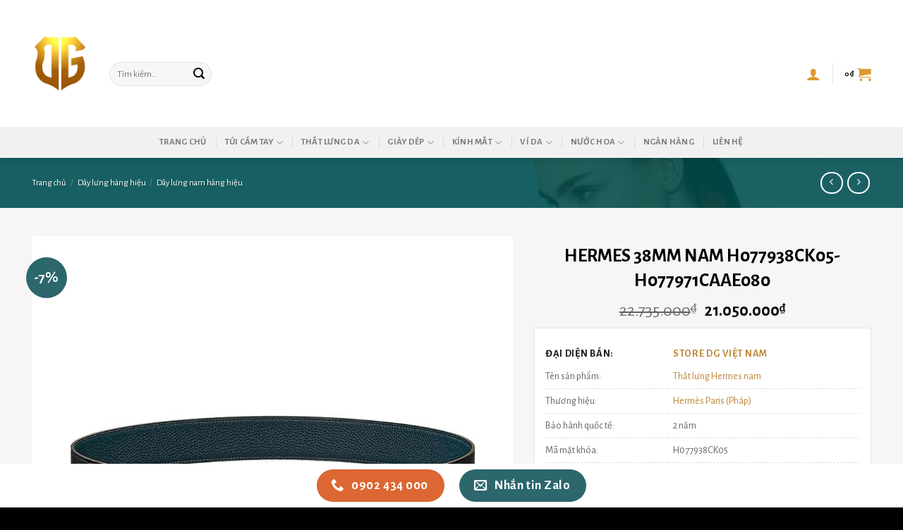

--- FILE ---
content_type: text/html; charset=UTF-8
request_url: https://storevietnam.com.vn/hermes-38mm-nam-h0077938ck05-h077971caae080/
body_size: 33645
content:
<!DOCTYPE html>
<!--[if IE 9 ]> <html lang="vi" class="ie9 loading-site no-js"> <![endif]-->
<!--[if IE 8 ]> <html lang="vi" class="ie8 loading-site no-js"> <![endif]-->
<!--[if (gte IE 9)|!(IE)]><!--><html lang="vi" class="loading-site no-js"> <!--<![endif]-->
<head>
<meta charset="UTF-8" />
<meta name="viewport" content="width=device-width, initial-scale=1.0, maximum-scale=1.0, user-scalable=no" />
<link rel="profile" href="http://gmpg.org/xfn/11" />
<link rel="pingback" href="https://storevietnam.com.vn/xmlrpc.php" />
<script>(function(html){html.className = html.className.replace(/\bno-js\b/,'js')})(document.documentElement);</script>
<meta name='robots' content='index, follow, max-image-preview:large, max-snippet:-1, max-video-preview:-1' />
<style>img:is([sizes="auto" i], [sizes^="auto," i]) { contain-intrinsic-size: 3000px 1500px }</style>
<meta name="viewport" content="width=device-width, initial-scale=1, maximum-scale=1" />
<!-- This site is optimized with the Yoast SEO plugin v26.4 - https://yoast.com/wordpress/plugins/seo/ -->
<title>DÂY NỊT HERMES bản 38mm H077938CK05 H077971CAAE080</title>
<meta name="description" content="Trải nghiệm chiếc DÂY NỊT HERMES bản 38mm dành cho nam giới mã quốc tế H077938CK05 H077971CAAE080 để khẳng định giá trị và đẳng cấp của bạn." />
<link rel="canonical" href="https://storevietnam.com.vn/hermes-38mm-nam-h0077938ck05-h077971caae080/" />
<meta property="og:locale" content="vi_VN" />
<meta property="og:type" content="article" />
<meta property="og:title" content="DÂY NỊT HERMES bản 38mm H077938CK05 H077971CAAE080" />
<meta property="og:description" content="Trải nghiệm chiếc DÂY NỊT HERMES bản 38mm dành cho nam giới mã quốc tế H077938CK05 H077971CAAE080 để khẳng định giá trị và đẳng cấp của bạn." />
<meta property="og:url" content="https://storevietnam.com.vn/hermes-38mm-nam-h0077938ck05-h077971caae080/" />
<meta property="og:site_name" content="Store hàng hiệu DG Việt nam" />
<meta property="article:modified_time" content="2025-09-30T03:58:37+00:00" />
<meta property="og:image" content="https://storevietnam.com.vn/wp-content/uploads/day-nit-hermes-ban-38mm-belt-buckle-reversible-leather-strap-38mm-beltkit-38-077971CAAE_composite_2-077938CK05_front_1-0-0-800-800_g.jpg" />
<meta property="og:image:width" content="950" />
<meta property="og:image:height" content="950" />
<meta property="og:image:type" content="image/jpeg" />
<meta name="twitter:card" content="summary_large_image" />
<meta name="twitter:label1" content="Ước tính thời gian đọc" />
<meta name="twitter:data1" content="1 phút" />
<script type="application/ld+json" class="yoast-schema-graph">{"@context":"https://schema.org","@graph":[{"@type":"WebPage","@id":"https://storevietnam.com.vn/hermes-38mm-nam-h0077938ck05-h077971caae080/","url":"https://storevietnam.com.vn/hermes-38mm-nam-h0077938ck05-h077971caae080/","name":"DÂY NỊT HERMES bản 38mm H077938CK05 H077971CAAE080","isPartOf":{"@id":"https://storevietnam.com.vn/#website"},"primaryImageOfPage":{"@id":"https://storevietnam.com.vn/hermes-38mm-nam-h0077938ck05-h077971caae080/#primaryimage"},"image":{"@id":"https://storevietnam.com.vn/hermes-38mm-nam-h0077938ck05-h077971caae080/#primaryimage"},"thumbnailUrl":"https://storevietnam.com.vn/wp-content/uploads/day-nit-hermes-ban-38mm-belt-buckle-reversible-leather-strap-38mm-beltkit-38-077971CAAE_composite_2-077938CK05_front_1-0-0-800-800_g.jpg","datePublished":"2023-08-10T09:02:39+00:00","dateModified":"2025-09-30T03:58:37+00:00","description":"Trải nghiệm chiếc DÂY NỊT HERMES bản 38mm dành cho nam giới mã quốc tế H077938CK05 H077971CAAE080 để khẳng định giá trị và đẳng cấp của bạn.","breadcrumb":{"@id":"https://storevietnam.com.vn/hermes-38mm-nam-h0077938ck05-h077971caae080/#breadcrumb"},"inLanguage":"vi","potentialAction":[{"@type":"ReadAction","target":["https://storevietnam.com.vn/hermes-38mm-nam-h0077938ck05-h077971caae080/"]}]},{"@type":"ImageObject","inLanguage":"vi","@id":"https://storevietnam.com.vn/hermes-38mm-nam-h0077938ck05-h077971caae080/#primaryimage","url":"https://storevietnam.com.vn/wp-content/uploads/day-nit-hermes-ban-38mm-belt-buckle-reversible-leather-strap-38mm-beltkit-38-077971CAAE_composite_2-077938CK05_front_1-0-0-800-800_g.jpg","contentUrl":"https://storevietnam.com.vn/wp-content/uploads/day-nit-hermes-ban-38mm-belt-buckle-reversible-leather-strap-38mm-beltkit-38-077971CAAE_composite_2-077938CK05_front_1-0-0-800-800_g.jpg","width":950,"height":950,"caption":"DÂY NỊT HERMES bản 38mm H077938CK05 H077971CAAE080"},{"@type":"BreadcrumbList","@id":"https://storevietnam.com.vn/hermes-38mm-nam-h0077938ck05-h077971caae080/#breadcrumb","itemListElement":[{"@type":"ListItem","position":1,"name":"Trang chủ","item":"https://storevietnam.com.vn/"},{"@type":"ListItem","position":2,"name":"Shop hàng hiệu","item":"https://storevietnam.com.vn/shop-hang-hieu/"},{"@type":"ListItem","position":3,"name":"HERMES 38MM NAM H077938CK05-H077971CAAE080"}]},{"@type":"WebSite","@id":"https://storevietnam.com.vn/#website","url":"https://storevietnam.com.vn/","name":"Store hàng hiệu DG Việt nam","description":"","publisher":{"@id":"https://storevietnam.com.vn/#organization"},"potentialAction":[{"@type":"SearchAction","target":{"@type":"EntryPoint","urlTemplate":"https://storevietnam.com.vn/?s={search_term_string}"},"query-input":{"@type":"PropertyValueSpecification","valueRequired":true,"valueName":"search_term_string"}}],"inLanguage":"vi"},{"@type":"Organization","@id":"https://storevietnam.com.vn/#organization","name":"Store hàng hiệu DG Việt nam","url":"https://storevietnam.com.vn/","logo":{"@type":"ImageObject","inLanguage":"vi","@id":"https://storevietnam.com.vn/#/schema/logo/image/","url":"https://storevietnam.com.vn/wp-content/uploads/Shop-hang-hieu-uy-tin-gia-tot-nhat-tai-STORE-DG-Vietnam.png","contentUrl":"https://storevietnam.com.vn/wp-content/uploads/Shop-hang-hieu-uy-tin-gia-tot-nhat-tai-STORE-DG-Vietnam.png","width":634,"height":634,"caption":"Store hàng hiệu DG Việt nam"},"image":{"@id":"https://storevietnam.com.vn/#/schema/logo/image/"}}]}</script>
<!-- / Yoast SEO plugin. -->
<link rel='dns-prefetch' href='//cdn.jsdelivr.net' />
<link rel='dns-prefetch' href='//fonts.googleapis.com' />
<link rel="alternate" type="application/rss+xml" title="Dòng thông tin Store hàng hiệu DG Việt nam &raquo;" href="https://storevietnam.com.vn/feed/" />
<link rel="alternate" type="application/rss+xml" title="Store hàng hiệu DG Việt nam &raquo; Dòng bình luận" href="https://storevietnam.com.vn/comments/feed/" />
<link rel="prefetch" href="https://storevietnam.com.vn/wp-content/themes/flatsome/assets/js/chunk.countup.fe2c1016.js" />
<link rel="prefetch" href="https://storevietnam.com.vn/wp-content/themes/flatsome/assets/js/chunk.sticky-sidebar.a58a6557.js" />
<link rel="prefetch" href="https://storevietnam.com.vn/wp-content/themes/flatsome/assets/js/chunk.tooltips.29144c1c.js" />
<link rel="prefetch" href="https://storevietnam.com.vn/wp-content/themes/flatsome/assets/js/chunk.vendors-popups.947eca5c.js" />
<link rel="prefetch" href="https://storevietnam.com.vn/wp-content/themes/flatsome/assets/js/chunk.vendors-slider.f0d2cbc9.js" />
<!-- <link rel='stylesheet' id='dashicons-css' href='https://storevietnam.com.vn/wp-includes/css/dashicons.min.css?ver=6.8.3' type='text/css' media='all' /> -->
<!-- <link rel='stylesheet' id='menu-icons-extra-css' href='https://storevietnam.com.vn/wp-content/plugins/menu-icons/css/extra.min.css?ver=0.13.19' type='text/css' media='all' /> -->
<link rel="stylesheet" type="text/css" href="//storevietnam.com.vn/wp-content/cache/wpfc-minified/7bgthghc/63hcg.css" media="all"/>
<style id='wp-block-library-inline-css' type='text/css'>
:root{--wp-admin-theme-color:#007cba;--wp-admin-theme-color--rgb:0,124,186;--wp-admin-theme-color-darker-10:#006ba1;--wp-admin-theme-color-darker-10--rgb:0,107,161;--wp-admin-theme-color-darker-20:#005a87;--wp-admin-theme-color-darker-20--rgb:0,90,135;--wp-admin-border-width-focus:2px;--wp-block-synced-color:#7a00df;--wp-block-synced-color--rgb:122,0,223;--wp-bound-block-color:var(--wp-block-synced-color)}@media (min-resolution:192dpi){:root{--wp-admin-border-width-focus:1.5px}}.wp-element-button{cursor:pointer}:root{--wp--preset--font-size--normal:16px;--wp--preset--font-size--huge:42px}:root .has-very-light-gray-background-color{background-color:#eee}:root .has-very-dark-gray-background-color{background-color:#313131}:root .has-very-light-gray-color{color:#eee}:root .has-very-dark-gray-color{color:#313131}:root .has-vivid-green-cyan-to-vivid-cyan-blue-gradient-background{background:linear-gradient(135deg,#00d084,#0693e3)}:root .has-purple-crush-gradient-background{background:linear-gradient(135deg,#34e2e4,#4721fb 50%,#ab1dfe)}:root .has-hazy-dawn-gradient-background{background:linear-gradient(135deg,#faaca8,#dad0ec)}:root .has-subdued-olive-gradient-background{background:linear-gradient(135deg,#fafae1,#67a671)}:root .has-atomic-cream-gradient-background{background:linear-gradient(135deg,#fdd79a,#004a59)}:root .has-nightshade-gradient-background{background:linear-gradient(135deg,#330968,#31cdcf)}:root .has-midnight-gradient-background{background:linear-gradient(135deg,#020381,#2874fc)}.has-regular-font-size{font-size:1em}.has-larger-font-size{font-size:2.625em}.has-normal-font-size{font-size:var(--wp--preset--font-size--normal)}.has-huge-font-size{font-size:var(--wp--preset--font-size--huge)}.has-text-align-center{text-align:center}.has-text-align-left{text-align:left}.has-text-align-right{text-align:right}#end-resizable-editor-section{display:none}.aligncenter{clear:both}.items-justified-left{justify-content:flex-start}.items-justified-center{justify-content:center}.items-justified-right{justify-content:flex-end}.items-justified-space-between{justify-content:space-between}.screen-reader-text{border:0;clip-path:inset(50%);height:1px;margin:-1px;overflow:hidden;padding:0;position:absolute;width:1px;word-wrap:normal!important}.screen-reader-text:focus{background-color:#ddd;clip-path:none;color:#444;display:block;font-size:1em;height:auto;left:5px;line-height:normal;padding:15px 23px 14px;text-decoration:none;top:5px;width:auto;z-index:100000}html :where(.has-border-color){border-style:solid}html :where([style*=border-top-color]){border-top-style:solid}html :where([style*=border-right-color]){border-right-style:solid}html :where([style*=border-bottom-color]){border-bottom-style:solid}html :where([style*=border-left-color]){border-left-style:solid}html :where([style*=border-width]){border-style:solid}html :where([style*=border-top-width]){border-top-style:solid}html :where([style*=border-right-width]){border-right-style:solid}html :where([style*=border-bottom-width]){border-bottom-style:solid}html :where([style*=border-left-width]){border-left-style:solid}html :where(img[class*=wp-image-]){height:auto;max-width:100%}:where(figure){margin:0 0 1em}html :where(.is-position-sticky){--wp-admin--admin-bar--position-offset:var(--wp-admin--admin-bar--height,0px)}@media screen and (max-width:600px){html :where(.is-position-sticky){--wp-admin--admin-bar--position-offset:0px}}
</style>
<style id='classic-theme-styles-inline-css' type='text/css'>
/*! This file is auto-generated */
.wp-block-button__link{color:#fff;background-color:#32373c;border-radius:9999px;box-shadow:none;text-decoration:none;padding:calc(.667em + 2px) calc(1.333em + 2px);font-size:1.125em}.wp-block-file__button{background:#32373c;color:#fff;text-decoration:none}
</style>
<!-- <link rel='stylesheet' id='contact-form-7-css' href='https://storevietnam.com.vn/wp-content/plugins/contact-form-7/includes/css/styles.css?ver=6.1.3' type='text/css' media='all' /> -->
<!-- <link rel='stylesheet' id='photoswipe-css' href='https://storevietnam.com.vn/wp-content/plugins/woocommerce/assets/css/photoswipe/photoswipe.min.css?ver=10.3.5' type='text/css' media='all' /> -->
<!-- <link rel='stylesheet' id='photoswipe-default-skin-css' href='https://storevietnam.com.vn/wp-content/plugins/woocommerce/assets/css/photoswipe/default-skin/default-skin.min.css?ver=10.3.5' type='text/css' media='all' /> -->
<link rel="stylesheet" type="text/css" href="//storevietnam.com.vn/wp-content/cache/wpfc-minified/869890e3/63hdk.css" media="all"/>
<style id='woocommerce-inline-inline-css' type='text/css'>
.woocommerce form .form-row .required { visibility: visible; }
</style>
<!-- <link rel='stylesheet' id='brands-styles-css' href='https://storevietnam.com.vn/wp-content/plugins/woocommerce/assets/css/brands.css?ver=10.3.5' type='text/css' media='all' /> -->
<!-- <link rel='stylesheet' id='tablepress-default-css' href='https://storevietnam.com.vn/wp-content/plugins/tablepress/css/build/default.css?ver=3.2.5' type='text/css' media='all' /> -->
<!-- <link rel='stylesheet' id='flatsome-main-css' href='https://storevietnam.com.vn/wp-content/themes/flatsome/assets/css/flatsome.css?ver=3.15.4' type='text/css' media='all' /> -->
<link rel="stylesheet" type="text/css" href="//storevietnam.com.vn/wp-content/cache/wpfc-minified/qshld2pd/63hcg.css" media="all"/>
<style id='flatsome-main-inline-css' type='text/css'>
@font-face {
font-family: "fl-icons";
font-display: block;
src: url(https://storevietnam.com.vn/wp-content/themes/flatsome/assets/css/icons/fl-icons.eot?v=3.15.4);
src:
url(https://storevietnam.com.vn/wp-content/themes/flatsome/assets/css/icons/fl-icons.eot#iefix?v=3.15.4) format("embedded-opentype"),
url(https://storevietnam.com.vn/wp-content/themes/flatsome/assets/css/icons/fl-icons.woff2?v=3.15.4) format("woff2"),
url(https://storevietnam.com.vn/wp-content/themes/flatsome/assets/css/icons/fl-icons.ttf?v=3.15.4) format("truetype"),
url(https://storevietnam.com.vn/wp-content/themes/flatsome/assets/css/icons/fl-icons.woff?v=3.15.4) format("woff"),
url(https://storevietnam.com.vn/wp-content/themes/flatsome/assets/css/icons/fl-icons.svg?v=3.15.4#fl-icons) format("svg");
}
</style>
<!-- <link rel='stylesheet' id='flatsome-shop-css' href='https://storevietnam.com.vn/wp-content/themes/flatsome/assets/css/flatsome-shop.css?ver=3.15.4' type='text/css' media='all' /> -->
<!-- <link rel='stylesheet' id='flatsome-style-css' href='https://storevietnam.com.vn/wp-content/themes/flatsome-child/style.css?ver=3.0' type='text/css' media='all' /> -->
<link rel="stylesheet" type="text/css" href="//storevietnam.com.vn/wp-content/cache/wpfc-minified/lnenaw6p/63hcg.css" media="all"/>
<link rel='stylesheet' id='flatsome-googlefonts-css' href='//fonts.googleapis.com/css?family=Alegreya+Sans%3Aregular%2C700%2Cregular%2C700%2Cregular&#038;display=swap&#038;ver=3.9' type='text/css' media='all' />
<script src='//storevietnam.com.vn/wp-content/cache/wpfc-minified/87ek0mnh/63hcg.js' type="text/javascript"></script>
<!-- <script type="text/javascript" src="https://storevietnam.com.vn/wp-includes/js/jquery/jquery.min.js?ver=3.7.1" id="jquery-core-js"></script> -->
<!-- <script type="text/javascript" src="https://storevietnam.com.vn/wp-includes/js/jquery/jquery-migrate.min.js?ver=3.4.1" id="jquery-migrate-js"></script> -->
<!-- <script type="text/javascript" src="https://storevietnam.com.vn/wp-content/plugins/foxtool/link/index.js?ver=2.5.2" id="index-ft-js"></script> -->
<!-- <script type="text/javascript" src="https://storevietnam.com.vn/wp-content/plugins/woocommerce/assets/js/jquery-blockui/jquery.blockUI.min.js?ver=2.7.0-wc.10.3.5" id="wc-jquery-blockui-js" defer="defer" data-wp-strategy="defer"></script> -->
<script type="text/javascript" id="wc-add-to-cart-js-extra">
/* <![CDATA[ */
var wc_add_to_cart_params = {"ajax_url":"\/wp-admin\/admin-ajax.php","wc_ajax_url":"\/?wc-ajax=%%endpoint%%","i18n_view_cart":"Xem gi\u1ecf h\u00e0ng","cart_url":"https:\/\/storevietnam.com.vn\/gio-hang\/","is_cart":"","cart_redirect_after_add":"no"};
/* ]]> */
</script>
<script src='//storevietnam.com.vn/wp-content/cache/wpfc-minified/sgl1cfc/63hdk.js' type="text/javascript"></script>
<!-- <script type="text/javascript" src="https://storevietnam.com.vn/wp-content/plugins/woocommerce/assets/js/frontend/add-to-cart.min.js?ver=10.3.5" id="wc-add-to-cart-js" defer="defer" data-wp-strategy="defer"></script> -->
<!-- <script type="text/javascript" src="https://storevietnam.com.vn/wp-content/plugins/woocommerce/assets/js/photoswipe/photoswipe.min.js?ver=4.1.1-wc.10.3.5" id="wc-photoswipe-js" defer="defer" data-wp-strategy="defer"></script> -->
<!-- <script type="text/javascript" src="https://storevietnam.com.vn/wp-content/plugins/woocommerce/assets/js/photoswipe/photoswipe-ui-default.min.js?ver=4.1.1-wc.10.3.5" id="wc-photoswipe-ui-default-js" defer="defer" data-wp-strategy="defer"></script> -->
<script type="text/javascript" id="wc-single-product-js-extra">
/* <![CDATA[ */
var wc_single_product_params = {"i18n_required_rating_text":"Vui l\u00f2ng ch\u1ecdn m\u1ed9t m\u1ee9c \u0111\u00e1nh gi\u00e1","i18n_rating_options":["1 tr\u00ean 5 sao","2 tr\u00ean 5 sao","3 tr\u00ean 5 sao","4 tr\u00ean 5 sao","5 tr\u00ean 5 sao"],"i18n_product_gallery_trigger_text":"Xem th\u01b0 vi\u1ec7n \u1ea3nh to\u00e0n m\u00e0n h\u00ecnh","review_rating_required":"yes","flexslider":{"rtl":false,"animation":"slide","smoothHeight":true,"directionNav":false,"controlNav":"thumbnails","slideshow":false,"animationSpeed":500,"animationLoop":false,"allowOneSlide":false},"zoom_enabled":"","zoom_options":[],"photoswipe_enabled":"1","photoswipe_options":{"shareEl":false,"closeOnScroll":false,"history":false,"hideAnimationDuration":0,"showAnimationDuration":0},"flexslider_enabled":""};
/* ]]> */
</script>
<script src='//storevietnam.com.vn/wp-content/cache/wpfc-minified/8x5pipam/63hdk.js' type="text/javascript"></script>
<!-- <script type="text/javascript" src="https://storevietnam.com.vn/wp-content/plugins/woocommerce/assets/js/frontend/single-product.min.js?ver=10.3.5" id="wc-single-product-js" defer="defer" data-wp-strategy="defer"></script> -->
<!-- <script type="text/javascript" src="https://storevietnam.com.vn/wp-content/plugins/woocommerce/assets/js/js-cookie/js.cookie.min.js?ver=2.1.4-wc.10.3.5" id="wc-js-cookie-js" defer="defer" data-wp-strategy="defer"></script> -->
<script type="text/javascript" id="woocommerce-js-extra">
/* <![CDATA[ */
var woocommerce_params = {"ajax_url":"\/wp-admin\/admin-ajax.php","wc_ajax_url":"\/?wc-ajax=%%endpoint%%","i18n_password_show":"Hi\u1ec3n th\u1ecb m\u1eadt kh\u1ea9u","i18n_password_hide":"\u1ea8n m\u1eadt kh\u1ea9u"};
/* ]]> */
</script>
<script src='//storevietnam.com.vn/wp-content/cache/wpfc-minified/7aclg7ot/63hcg.js' type="text/javascript"></script>
<!-- <script type="text/javascript" src="https://storevietnam.com.vn/wp-content/plugins/woocommerce/assets/js/frontend/woocommerce.min.js?ver=10.3.5" id="woocommerce-js" defer="defer" data-wp-strategy="defer"></script> -->
<link rel="https://api.w.org/" href="https://storevietnam.com.vn/wp-json/" /><link rel="alternate" title="JSON" type="application/json" href="https://storevietnam.com.vn/wp-json/wp/v2/product/14770" /><link rel="EditURI" type="application/rsd+xml" title="RSD" href="https://storevietnam.com.vn/xmlrpc.php?rsd" />
<meta name="generator" content="WordPress 6.8.3" />
<meta name="generator" content="WooCommerce 10.3.5" />
<link rel='shortlink' href='https://storevietnam.com.vn/?p=14770' />
<link rel="alternate" title="oNhúng (JSON)" type="application/json+oembed" href="https://storevietnam.com.vn/wp-json/oembed/1.0/embed?url=https%3A%2F%2Fstorevietnam.com.vn%2Fhermes-38mm-nam-h0077938ck05-h077971caae080%2F&#038;lang=vi" />
<link rel="alternate" title="oNhúng (XML)" type="text/xml+oembed" href="https://storevietnam.com.vn/wp-json/oembed/1.0/embed?url=https%3A%2F%2Fstorevietnam.com.vn%2Fhermes-38mm-nam-h0077938ck05-h077971caae080%2F&#038;format=xml&#038;lang=vi" />
<!--[if IE]><link rel="stylesheet" type="text/css" href="https://storevietnam.com.vn/wp-content/themes/flatsome/assets/css/ie-fallback.css"><script src="//cdnjs.cloudflare.com/ajax/libs/html5shiv/3.6.1/html5shiv.js"></script><script>var head = document.getElementsByTagName('head')[0],style = document.createElement('style');style.type = 'text/css';style.styleSheet.cssText = ':before,:after{content:none !important';head.appendChild(style);setTimeout(function(){head.removeChild(style);}, 0);</script><script src="https://storevietnam.com.vn/wp-content/themes/flatsome/assets/libs/ie-flexibility.js"></script><![endif]--><meta name="google-site-verification" content="V8x71ZOyUC2tf4l_4c5PF9Y3IwIbPlNPfl5TbLhDE_k" />	<noscript><style>.woocommerce-product-gallery{ opacity: 1 !important; }</style></noscript>
<link rel="icon" href="https://storevietnam.com.vn/wp-content/uploads/cropped-DG-Store-hang-hieu-uy-tin-tai-Viet-nam-32x32.png" sizes="32x32" />
<link rel="icon" href="https://storevietnam.com.vn/wp-content/uploads/cropped-DG-Store-hang-hieu-uy-tin-tai-Viet-nam-192x192.png" sizes="192x192" />
<link rel="apple-touch-icon" href="https://storevietnam.com.vn/wp-content/uploads/cropped-DG-Store-hang-hieu-uy-tin-tai-Viet-nam-180x180.png" />
<meta name="msapplication-TileImage" content="https://storevietnam.com.vn/wp-content/uploads/cropped-DG-Store-hang-hieu-uy-tin-tai-Viet-nam-270x270.png" />
<style id="custom-css" type="text/css">:root {--primary-color: #dc6732;}.container-width, .full-width .ubermenu-nav, .container, .row{max-width: 1220px}.row.row-collapse{max-width: 1190px}.row.row-small{max-width: 1212.5px}.row.row-large{max-width: 1250px}body.framed, body.framed header, body.framed .header-wrapper, body.boxed, body.boxed header, body.boxed .header-wrapper, body.boxed .is-sticky-section{ max-width: 1250px}.sticky-add-to-cart--active, #wrapper,#main,#main.dark{background-color: #f6f6f6}.header-main{height: 180px}#logo img{max-height: 180px}#logo{width:80px;}#logo img{padding:5px 0;}.header-bottom{min-height: 44px}.header-top{min-height: 30px}.transparent .header-main{height: 70px}.transparent #logo img{max-height: 70px}.has-transparent + .page-title:first-of-type,.has-transparent + #main > .page-title,.has-transparent + #main > div > .page-title,.has-transparent + #main .page-header-wrapper:first-of-type .page-title{padding-top: 120px;}.header.show-on-scroll,.stuck .header-main{height:70px!important}.stuck #logo img{max-height: 70px!important}.search-form{ width: 15%;}.header-bg-color {background-color: #ffffff}.header-bottom {background-color: #f1f1f1}.header-main .nav > li > a{line-height: 16px }.header-wrapper:not(.stuck) .header-main .header-nav{margin-top: 30px }.stuck .header-main .nav > li > a{line-height: 50px }.header-bottom-nav > li > a{line-height: 16px }@media (max-width: 549px) {.header-main{height: 220px}#logo img{max-height: 220px}}.nav-dropdown-has-arrow.nav-dropdown-has-border li.has-dropdown:before{border-bottom-color: #e5e5e5;}.nav .nav-dropdown{border-color: #e5e5e5 }.nav-dropdown{border-radius:5px}.nav-dropdown{font-size:90%}.nav-dropdown-has-arrow li.has-dropdown:after{border-bottom-color: #ffffff;}.nav .nav-dropdown{background-color: #ffffff}.header-top{background-color:#000000!important;}.blog-wrapper{background-color: #f6f6f6;}/* Color */.accordion-title.active, .has-icon-bg .icon .icon-inner,.logo a, .primary.is-underline, .primary.is-link, .badge-outline .badge-inner, .nav-outline > li.active> a,.nav-outline >li.active > a, .cart-icon strong,[data-color='primary'], .is-outline.primary{color: #dc6732;}/* Color !important */[data-text-color="primary"]{color: #dc6732!important;}/* Background Color */[data-text-bg="primary"]{background-color: #dc6732;}/* Background */.scroll-to-bullets a,.featured-title, .label-new.menu-item > a:after, .nav-pagination > li > .current,.nav-pagination > li > span:hover,.nav-pagination > li > a:hover,.has-hover:hover .badge-outline .badge-inner,button[type="submit"], .button.wc-forward:not(.checkout):not(.checkout-button), .button.submit-button, .button.primary:not(.is-outline),.featured-table .title,.is-outline:hover, .has-icon:hover .icon-label,.nav-dropdown-bold .nav-column li > a:hover, .nav-dropdown.nav-dropdown-bold > li > a:hover, .nav-dropdown-bold.dark .nav-column li > a:hover, .nav-dropdown.nav-dropdown-bold.dark > li > a:hover, .header-vertical-menu__opener ,.is-outline:hover, .tagcloud a:hover,.grid-tools a, input[type='submit']:not(.is-form), .box-badge:hover .box-text, input.button.alt,.nav-box > li > a:hover,.nav-box > li.active > a,.nav-pills > li.active > a ,.current-dropdown .cart-icon strong, .cart-icon:hover strong, .nav-line-bottom > li > a:before, .nav-line-grow > li > a:before, .nav-line > li > a:before,.banner, .header-top, .slider-nav-circle .flickity-prev-next-button:hover svg, .slider-nav-circle .flickity-prev-next-button:hover .arrow, .primary.is-outline:hover, .button.primary:not(.is-outline), input[type='submit'].primary, input[type='submit'].primary, input[type='reset'].button, input[type='button'].primary, .badge-inner{background-color: #dc6732;}/* Border */.nav-vertical.nav-tabs > li.active > a,.scroll-to-bullets a.active,.nav-pagination > li > .current,.nav-pagination > li > span:hover,.nav-pagination > li > a:hover,.has-hover:hover .badge-outline .badge-inner,.accordion-title.active,.featured-table,.is-outline:hover, .tagcloud a:hover,blockquote, .has-border, .cart-icon strong:after,.cart-icon strong,.blockUI:before, .processing:before,.loading-spin, .slider-nav-circle .flickity-prev-next-button:hover svg, .slider-nav-circle .flickity-prev-next-button:hover .arrow, .primary.is-outline:hover{border-color: #dc6732}.nav-tabs > li.active > a{border-top-color: #dc6732}.widget_shopping_cart_content .blockUI.blockOverlay:before { border-left-color: #dc6732 }.woocommerce-checkout-review-order .blockUI.blockOverlay:before { border-left-color: #dc6732 }/* Fill */.slider .flickity-prev-next-button:hover svg,.slider .flickity-prev-next-button:hover .arrow{fill: #dc6732;}/* Background Color */[data-icon-label]:after, .secondary.is-underline:hover,.secondary.is-outline:hover,.icon-label,.button.secondary:not(.is-outline),.button.alt:not(.is-outline), .badge-inner.on-sale, .button.checkout, .single_add_to_cart_button, .current .breadcrumb-step{ background-color:#2c676c; }[data-text-bg="secondary"]{background-color: #2c676c;}/* Color */.secondary.is-underline,.secondary.is-link, .secondary.is-outline,.stars a.active, .star-rating:before, .woocommerce-page .star-rating:before,.star-rating span:before, .color-secondary{color: #2c676c}/* Color !important */[data-text-color="secondary"]{color: #2c676c!important;}/* Border */.secondary.is-outline:hover{border-color:#2c676c}.success.is-underline:hover,.success.is-outline:hover,.success{background-color: #1e73be}.success-color, .success.is-link, .success.is-outline{color: #1e73be;}.success-border{border-color: #1e73be!important;}/* Color !important */[data-text-color="success"]{color: #1e73be!important;}/* Background Color */[data-text-bg="success"]{background-color: #1e73be;}.alert.is-underline:hover,.alert.is-outline:hover,.alert{background-color: #eb1313}.alert.is-link, .alert.is-outline, .color-alert{color: #eb1313;}/* Color !important */[data-text-color="alert"]{color: #eb1313!important;}/* Background Color */[data-text-bg="alert"]{background-color: #eb1313;}body{font-size: 100%;}@media screen and (max-width: 549px){body{font-size: 100%;}}body{font-family:"Alegreya Sans", sans-serif}body{font-weight: 0}body{color: #000000}.nav > li > a {font-family:"Alegreya Sans", sans-serif;}.mobile-sidebar-levels-2 .nav > li > ul > li > a {font-family:"Alegreya Sans", sans-serif;}.nav > li > a {font-weight: 700;}.mobile-sidebar-levels-2 .nav > li > ul > li > a {font-weight: 700;}h1,h2,h3,h4,h5,h6,.heading-font, .off-canvas-center .nav-sidebar.nav-vertical > li > a{font-family: "Alegreya Sans", sans-serif;}h1,h2,h3,h4,h5,h6,.heading-font,.banner h1,.banner h2{font-weight: 700;}h1,h2,h3,h4,h5,h6,.heading-font{color: #000000;}.breadcrumbs{text-transform: none;}.alt-font{font-family: "Alegreya Sans", sans-serif;}.alt-font{font-weight: 0!important;}.header:not(.transparent) .header-nav-main.nav > li > a {color: #000000;}.header:not(.transparent) .header-nav-main.nav > li > a:hover,.header:not(.transparent) .header-nav-main.nav > li.active > a,.header:not(.transparent) .header-nav-main.nav > li.current > a,.header:not(.transparent) .header-nav-main.nav > li > a.active,.header:not(.transparent) .header-nav-main.nav > li > a.current{color: #dd9933;}.header-nav-main.nav-line-bottom > li > a:before,.header-nav-main.nav-line-grow > li > a:before,.header-nav-main.nav-line > li > a:before,.header-nav-main.nav-box > li > a:hover,.header-nav-main.nav-box > li.active > a,.header-nav-main.nav-pills > li > a:hover,.header-nav-main.nav-pills > li.active > a{color:#FFF!important;background-color: #dd9933;}a{color: #bc8738;}a:hover{color: #dd9933;}.tagcloud a:hover{border-color: #dd9933;background-color: #dd9933;}.widget a{color: #282828;}.widget a:hover{color: #eaae23;}.widget .tagcloud a:hover{border-color: #eaae23; background-color: #eaae23;}.is-divider{background-color: rgba(10,12,0,0.84);}.shop-page-title.featured-title .title-overlay{background-color: rgba(0,81,78,0.85);}.shop-page-title.featured-title .title-bg{background-image: url(https://storevietnam.com.vn/wp-content/uploads/Day-that-lung-Hermes-hang-hieu-tai-dai-dien-Hermes-VietNam.jpg);}.pswp__bg,.mfp-bg.mfp-ready{background-color: #000000}@media screen and (min-width: 550px){.products .box-vertical .box-image{min-width: 600px!important;width: 600px!important;}}.header-main .social-icons,.header-main .cart-icon strong,.header-main .menu-title,.header-main .header-button > .button.is-outline,.header-main .nav > li > a > i:not(.icon-angle-down){color: #dd9933!important;}.header-main .header-button > .button.is-outline,.header-main .cart-icon strong:after,.header-main .cart-icon strong{border-color: #dd9933!important;}.header-main .header-button > .button:not(.is-outline){background-color: #dd9933!important;}.header-main .current-dropdown .cart-icon strong,.header-main .header-button > .button:hover,.header-main .header-button > .button:hover i,.header-main .header-button > .button:hover span{color:#FFF!important;}.header-main .menu-title:hover,.header-main .social-icons a:hover,.header-main .header-button > .button.is-outline:hover,.header-main .nav > li > a:hover > i:not(.icon-angle-down){color: #000000!important;}.header-main .current-dropdown .cart-icon strong,.header-main .header-button > .button:hover{background-color: #000000!important;}.header-main .current-dropdown .cart-icon strong:after,.header-main .current-dropdown .cart-icon strong,.header-main .header-button > .button:hover{border-color: #000000!important;}.absolute-footer, html{background-color: #000000}/* Custom CSS */.nav > li > ul {padding:5px!important;}.second-bar {margin:auto;width:80px;height:2px;background:#71c5e9;margin-top:0!important;margin-bottom:20px;}.container-width {max-width:1250px!important;}.sidebar-title span {color:#fff!important;text-indent:0!important;}.sidebar-title {color:#fff!important;text-align:center!important;}.right-sidebar .button {margin-bottom:1px!important;text-align:justify;text-indent:10px;color:#000!important;font-weight:normal;}.right-sidebar {padding:0!important;}.right-sidebar .icon-angle-right {float:right;padding-right:15px;margin-top:10px;}#product-sidebar {padding-left:0!important;border-left:none!important;}.product-container .col-divided {border-right:none!important;}.tu-van {background: #ed6200;color: #fff;text-transform:uppercase;font-weight:bold;font-size:130%;border-radius:5px;margin:auto;width:100%;padding: 5px 0;text-align:center;}#hotline {position:fixed;bottom:-10px;z-index:9999;width:100%;background:#fff;z-index:9999;padding-top:8px;}#mobile-phone, .popup_quickbuy_shipping_title, .popup_quickbuy_total_calc {display:none;}.absolute-footer {padding-bottom:70px;}.devvn-popup-title, .devvn-order-btn, .devvn_buy_now{background:#ed6200!important;}/* Custom CSS Mobile */@media (max-width: 549px){#hotline {display:none;}#mobile-phone {display:block;background:rgba(0,0,0,0.7);position:fixed;bottom:-35px!important;width:100%!important;padding-top:10px;z-index:9999;}}.label-new.menu-item > a:after{content:"New";}.label-hot.menu-item > a:after{content:"Hot";}.label-sale.menu-item > a:after{content:"Sale";}.label-popular.menu-item > a:after{content:"Popular";}</style></head>
<body class="wp-singular product-template-default single single-product postid-14770 wp-theme-flatsome wp-child-theme-flatsome-child theme-flatsome woocommerce woocommerce-page woocommerce-no-js header-shadow lightbox nav-dropdown-has-arrow nav-dropdown-has-shadow nav-dropdown-has-border">
<a class="skip-link screen-reader-text" href="#main">Skip to content</a>
<div id="wrapper">
<header id="header" class="header has-sticky sticky-jump">
<div class="header-wrapper">
<div id="masthead" class="header-main ">
<div class="header-inner flex-row container logo-left medium-logo-center" role="navigation">
<!-- Logo -->
<div id="logo" class="flex-col logo">
<!-- Header logo -->
<a href="https://storevietnam.com.vn/" title="Store hàng hiệu DG Việt nam" rel="home">
<img width="360" height="360" src="https://storevietnam.com.vn/wp-content/uploads/DG-Vietnam-Store-hang-hieu-uy-tin-nhat-tai-Vietnam.png" class="header_logo header-logo" alt="Store hàng hiệu DG Việt nam"/><img  width="500" height="500" src="https://storevietnam.com.vn/wp-content/uploads/DG-Store-hang-hieu-uy-tin-tai-Vietnam.png" class="header-logo-dark" alt="Store hàng hiệu DG Việt nam"/></a>
</div>
<!-- Mobile Left Elements -->
<div class="flex-col show-for-medium flex-left">
<ul class="mobile-nav nav nav-left ">
<li class="nav-icon has-icon">
<a href="#" data-open="#main-menu" data-pos="left" data-bg="main-menu-overlay" data-color="" class="is-small" aria-controls="main-menu" aria-expanded="false">
<i class="icon-menu" ></i>
</a>
</li><li class="header-search header-search-dropdown has-icon has-dropdown menu-item-has-children">
<a href="#" class="is-small"><i class="icon-search" ></i></a>
<ul class="nav-dropdown nav-dropdown-bold">
<li class="header-search-form search-form html relative has-icon">
<div class="header-search-form-wrapper">
<div class="searchform-wrapper ux-search-box relative form-flat is-normal"><form role="search" method="get" class="searchform" action="https://storevietnam.com.vn/">
<div class="flex-row relative">
<div class="flex-col flex-grow">
<label class="screen-reader-text" for="woocommerce-product-search-field-0">Tìm kiếm:</label>
<input type="search" id="woocommerce-product-search-field-0" class="search-field mb-0" placeholder="Tìm kiếm&hellip;" value="" name="s" />
<input type="hidden" name="post_type" value="product" />
<input type="hidden" name="lang" value="vi" />
</div>
<div class="flex-col">
<button type="submit" value="Tìm kiếm" class="ux-search-submit submit-button secondary button icon mb-0" aria-label="Submit">
<i class="icon-search" ></i>			</button>
</div>
</div>
<div class="live-search-results text-left z-top"></div>
</form>
</div>	</div>
</li>	</ul><!-- .nav-dropdown -->
</li>
</ul>
</div>
<!-- Left Elements -->
<div class="flex-col hide-for-medium flex-left
flex-grow">
<ul class="header-nav header-nav-main nav nav-left  nav-size-small nav-spacing-medium nav-uppercase" >
<li class="header-search-form search-form html relative has-icon">
<div class="header-search-form-wrapper">
<div class="searchform-wrapper ux-search-box relative form-flat is-normal"><form role="search" method="get" class="searchform" action="https://storevietnam.com.vn/">
<div class="flex-row relative">
<div class="flex-col flex-grow">
<label class="screen-reader-text" for="woocommerce-product-search-field-1">Tìm kiếm:</label>
<input type="search" id="woocommerce-product-search-field-1" class="search-field mb-0" placeholder="Tìm kiếm&hellip;" value="" name="s" />
<input type="hidden" name="post_type" value="product" />
<input type="hidden" name="lang" value="vi" />
</div>
<div class="flex-col">
<button type="submit" value="Tìm kiếm" class="ux-search-submit submit-button secondary button icon mb-0" aria-label="Submit">
<i class="icon-search" ></i>			</button>
</div>
</div>
<div class="live-search-results text-left z-top"></div>
</form>
</div>	</div>
</li>            </ul>
</div>
<!-- Right Elements -->
<div class="flex-col hide-for-medium flex-right">
<ul class="header-nav header-nav-main nav nav-right  nav-size-small nav-spacing-medium nav-uppercase">
<li class="account-item has-icon
"
>
<a href="https://storevietnam.com.vn/tai-khoan/"
class="nav-top-link nav-top-not-logged-in is-small"
>
<i class="icon-user" ></i>
</a><!-- .account-login-link -->
</li>
<li class="header-divider"></li><li class="cart-item has-icon has-dropdown">
<a href="https://storevietnam.com.vn/gio-hang/" title="Giỏ hàng" class="header-cart-link is-small">
<span class="header-cart-title">
<span class="cart-price"><span class="woocommerce-Price-amount amount"><bdi>0<span class="woocommerce-Price-currencySymbol">&#8363;</span></bdi></span></span>
</span>
<i class="icon-shopping-cart"
data-icon-label="0">
</i>
</a>
<ul class="nav-dropdown nav-dropdown-bold">
<li class="html widget_shopping_cart">
<div class="widget_shopping_cart_content">
<p class="woocommerce-mini-cart__empty-message">Chưa có sản phẩm trong giỏ hàng.</p>
</div>
</li>
</ul><!-- .nav-dropdown -->
</li>
</ul>
</div>
<!-- Mobile Right Elements -->
<div class="flex-col show-for-medium flex-right">
<ul class="mobile-nav nav nav-right ">
<li class="account-item has-icon">
<a href="https://storevietnam.com.vn/tai-khoan/"
class="account-link-mobile is-small" title="Tài khoản">
<i class="icon-user" ></i>	</a><!-- .account-link -->
</li>
<li class="cart-item has-icon">
<a href="https://storevietnam.com.vn/gio-hang/" class="header-cart-link off-canvas-toggle nav-top-link is-small" data-open="#cart-popup" data-class="off-canvas-cart" title="Giỏ hàng" data-pos="right">
<i class="icon-shopping-cart"
data-icon-label="0">
</i>
</a>
<!-- Cart Sidebar Popup -->
<div id="cart-popup" class="mfp-hide widget_shopping_cart">
<div class="cart-popup-inner inner-padding">
<div class="cart-popup-title text-center">
<h4 class="uppercase">Giỏ hàng</h4>
<div class="is-divider"></div>
</div>
<div class="widget_shopping_cart_content">
<p class="woocommerce-mini-cart__empty-message">Chưa có sản phẩm trong giỏ hàng.</p>
</div>
<div class="cart-sidebar-content relative"></div>  </div>
</div>
</li>
</ul>
</div>
</div><!-- .header-inner -->
</div><!-- .header-main --><div id="wide-nav" class="header-bottom wide-nav flex-has-center hide-for-medium">
<div class="flex-row container">
<div class="flex-col hide-for-medium flex-center">
<ul class="nav header-nav header-bottom-nav nav-center  nav-divided nav-spacing-xlarge nav-uppercase">
<li id="menu-item-54" class="menu-item menu-item-type-post_type menu-item-object-page menu-item-home menu-item-54 menu-item-design-default"><a href="https://storevietnam.com.vn/" class="nav-top-link">Trang chủ</a></li>
<li id="menu-item-10977" class="menu-item menu-item-type-custom menu-item-object-custom menu-item-has-children menu-item-10977 menu-item-design-default has-dropdown"><a href="/tui-cam-tay-hang-hieu-nam-nu/" class="nav-top-link">Túi cầm tay<i class="icon-angle-down" ></i></a>
<ul class="sub-menu nav-dropdown nav-dropdown-bold">
<li id="menu-item-11898" class="menu-item menu-item-type-custom menu-item-object-custom menu-item-11898"><a href="/tui-hermes-chinh-hang/">Túi Hermes</a></li>
<li id="menu-item-11899" class="menu-item menu-item-type-custom menu-item-object-custom menu-item-11899"><a href="/tui-salvatore-ferragamo-chinh-hang/">Túi Salvatore Ferragamo</a></li>
</ul>
</li>
<li id="menu-item-8462" class="menu-item menu-item-type-custom menu-item-object-custom menu-item-has-children menu-item-8462 menu-item-design-default has-dropdown"><a href="/that-lung-hang-hieu/" class="nav-top-link">Thắt lưng da<i class="icon-angle-down" ></i></a>
<ul class="sub-menu nav-dropdown nav-dropdown-bold">
<li id="menu-item-3367" class="menu-item menu-item-type-custom menu-item-object-custom menu-item-has-children menu-item-3367 nav-dropdown-col"><a href="/day-lung-hermes-chinh-hang/">Dây lưng Hermès</a>
<ul class="sub-menu nav-column nav-dropdown-bold">
<li id="menu-item-1135" class="menu-item menu-item-type-custom menu-item-object-custom menu-item-1135"><a href="/that-lung-hermes-nam/">Thắt lưng Hermes nam</a></li>
<li id="menu-item-1136" class="menu-item menu-item-type-custom menu-item-object-custom menu-item-1136"><a href="/that-lung-hermes-nu/">Thắt lưng Hermes nữ</a></li>
</ul>
</li>
<li id="menu-item-9461" class="menu-item menu-item-type-custom menu-item-object-custom menu-item-has-children menu-item-9461 nav-dropdown-col"><a href="/that-lung-salvatore-ferragamo-chinh-hang/">Thắt lưng Salvatore Ferragamo</a>
<ul class="sub-menu nav-column nav-dropdown-bold">
<li id="menu-item-9552" class="menu-item menu-item-type-custom menu-item-object-custom menu-item-9552"><a href="/that-lung-salvatore-ferragamo-nam-chinh-hang/">Thắt lưng Salvatore Ferragamo nam</a></li>
<li id="menu-item-9569" class="menu-item menu-item-type-custom menu-item-object-custom menu-item-9569"><a href="/day-lung-salvatore-ferragamo-nu-authentic/">Dây lưng Salvatore Ferragamo nữ</a></li>
</ul>
</li>
</ul>
</li>
<li id="menu-item-10972" class="menu-item menu-item-type-custom menu-item-object-custom menu-item-has-children menu-item-10972 menu-item-design-default has-dropdown"><a href="/giay-dep-hang-hieu/" class="nav-top-link">Giày dép<i class="icon-angle-down" ></i></a>
<ul class="sub-menu nav-dropdown nav-dropdown-bold">
<li id="menu-item-11914" class="menu-item menu-item-type-custom menu-item-object-custom menu-item-has-children menu-item-11914 nav-dropdown-col"><a href="/giay-hermes-chinh-hang/">Giày Hermes</a>
<ul class="sub-menu nav-column nav-dropdown-bold">
<li id="menu-item-11915" class="menu-item menu-item-type-custom menu-item-object-custom menu-item-11915"><a href="/giay-hermes-nam-authentic/">Giày Hermes nam</a></li>
<li id="menu-item-11916" class="menu-item menu-item-type-custom menu-item-object-custom menu-item-11916"><a href="/giay-hermes-nu-chinh-hang/">Giày Hermes nữ</a></li>
</ul>
</li>
<li id="menu-item-11917" class="menu-item menu-item-type-custom menu-item-object-custom menu-item-has-children menu-item-11917 nav-dropdown-col"><a href="/giay-salvatore-ferragamo-chinh-hang/">Giày Salvatore Ferragamo</a>
<ul class="sub-menu nav-column nav-dropdown-bold">
<li id="menu-item-11918" class="menu-item menu-item-type-custom menu-item-object-custom menu-item-11918"><a href="/giay-salvatore-ferragamo-nam-authentic/">Giày Salvatore Ferragamo nam</a></li>
<li id="menu-item-11919" class="menu-item menu-item-type-custom menu-item-object-custom menu-item-11919"><a href="/giay-salvatore-ferragamo-nu-chinh-hang/">Giày Salvatore Ferragamo nữ</a></li>
</ul>
</li>
<li id="menu-item-11950" class="menu-item menu-item-type-custom menu-item-object-custom menu-item-has-children menu-item-11950 nav-dropdown-col"><a href="/dep-hang-hieu-chinh-hang/">Dép hàng hiệu</a>
<ul class="sub-menu nav-column nav-dropdown-bold">
<li id="menu-item-11951" class="menu-item menu-item-type-custom menu-item-object-custom menu-item-11951"><a href="/dep-nam-hang-hieu/">Dép nam hàng hiệu</a></li>
<li id="menu-item-11952" class="menu-item menu-item-type-custom menu-item-object-custom menu-item-11952"><a href="/dep-nu-hang-hieu-authentic/">Dép nữ hàng hiệu</a></li>
</ul>
</li>
</ul>
</li>
<li id="menu-item-10055" class="menu-item menu-item-type-custom menu-item-object-custom menu-item-has-children menu-item-10055 menu-item-design-default has-dropdown"><a href="/kinh-mat-hang-hieu-chinh-hang/" class="nav-top-link">Kính mắt<i class="icon-angle-down" ></i></a>
<ul class="sub-menu nav-dropdown nav-dropdown-bold">
<li id="menu-item-12164" class="menu-item menu-item-type-custom menu-item-object-custom menu-item-12164"><a href="/kinh-rayban-chinh-hang/">Kính RayBan</a></li>
<li id="menu-item-10122" class="menu-item menu-item-type-custom menu-item-object-custom menu-item-10122"><a href="/kinh-montblanc-chinh-hang/">Kính Montblanc</a></li>
<li id="menu-item-10123" class="menu-item menu-item-type-custom menu-item-object-custom menu-item-10123"><a href="/kinh-salvatore-ferragamo-chinh-hang/">Kính Salvatore Ferragamo</a></li>
</ul>
</li>
<li id="menu-item-9306" class="menu-item menu-item-type-custom menu-item-object-custom menu-item-has-children menu-item-9306 menu-item-design-default has-dropdown"><a href="/vi-da-hang-hieu/" class="nav-top-link">Ví da<i class="icon-angle-down" ></i></a>
<ul class="sub-menu nav-dropdown nav-dropdown-bold">
<li id="menu-item-9235" class="menu-item menu-item-type-custom menu-item-object-custom menu-item-has-children menu-item-9235 nav-dropdown-col"><a href="/vi-hermes-chinh-hang/">Ví Hermes</a>
<ul class="sub-menu nav-column nav-dropdown-bold">
<li id="menu-item-11906" class="menu-item menu-item-type-custom menu-item-object-custom menu-item-11906"><a href="/tui-clutch-hermes-authentic/">Clutch Hermes</a></li>
<li id="menu-item-11907" class="menu-item menu-item-type-custom menu-item-object-custom menu-item-11907"><a href="/vi-dai-hermes-chinh-hang/">Ví dài Hermes</a></li>
<li id="menu-item-12064" class="menu-item menu-item-type-custom menu-item-object-custom menu-item-12064"><a href="/vi-ngang-hermes-chinh-hang/">Ví ngang Hermes</a></li>
<li id="menu-item-11908" class="menu-item menu-item-type-custom menu-item-object-custom menu-item-11908"><a href="/vi-dung-name-card-hermes/">Ví đựng name card Hermes</a></li>
</ul>
</li>
<li id="menu-item-9702" class="menu-item menu-item-type-custom menu-item-object-custom menu-item-has-children menu-item-9702 nav-dropdown-col"><a href="/vi-salvatore-ferragamo-chinh-hang/">Ví Salvatore Ferragamo</a>
<ul class="sub-menu nav-column nav-dropdown-bold">
<li id="menu-item-11910" class="menu-item menu-item-type-custom menu-item-object-custom menu-item-11910"><a href="/tui-clutch-salvatore-ferragamo-chinh-hang/">Clutch Salvatore Ferragamo</a></li>
<li id="menu-item-11913" class="menu-item menu-item-type-custom menu-item-object-custom menu-item-11913"><a href="/vi-cam-tay-salvatore-ferragamo-chinh-hang/">Ví cầm tay Salvatore Ferragamo</a></li>
<li id="menu-item-11911" class="menu-item menu-item-type-custom menu-item-object-custom menu-item-11911"><a href="/vi-salvatore-ferragamo-nam-chinh-hang/">Ví Salvatore Ferragamo nam</a></li>
<li id="menu-item-11912" class="menu-item menu-item-type-custom menu-item-object-custom menu-item-11912"><a href="/vi-salvatore-ferragamo-nu-chinh-hang/">Ví Salvatore Ferragamo nữ</a></li>
</ul>
</li>
</ul>
</li>
<li id="menu-item-14839" class="menu-item menu-item-type-custom menu-item-object-custom menu-item-has-children menu-item-14839 menu-item-design-default has-dropdown"><a href="/nuoc-hoa-hang-hieu/" class="nav-top-link">Nước hoa<i class="icon-angle-down" ></i></a>
<ul class="sub-menu nav-dropdown nav-dropdown-bold">
<li id="menu-item-14843" class="menu-item menu-item-type-custom menu-item-object-custom menu-item-has-children menu-item-14843 nav-dropdown-col"><a href="/nuoc-hoa-hermes-chinh-hang/">Nước hoa Hermes</a>
<ul class="sub-menu nav-column nav-dropdown-bold">
<li id="menu-item-14844" class="menu-item menu-item-type-custom menu-item-object-custom menu-item-14844"><a href="/nuoc-hoa-hermes-nam/">Nước hoa Hermes nam</a></li>
<li id="menu-item-14845" class="menu-item menu-item-type-custom menu-item-object-custom menu-item-14845"><a href="/nuoc-hoa-hermes-nu/">Nước hoa Hermes nữ</a></li>
</ul>
</li>
</ul>
</li>
<li id="menu-item-11504" class="menu-item menu-item-type-post_type menu-item-object-page menu-item-11504 menu-item-design-default"><a href="https://storevietnam.com.vn/bank/" class="nav-top-link">Ngân hàng</a></li>
<li id="menu-item-11491" class="menu-item menu-item-type-post_type menu-item-object-page menu-item-11491 menu-item-design-default"><a href="https://storevietnam.com.vn/lien-he-dg-vietnam/" class="nav-top-link">Liên hệ</a></li>
</ul>
</div><!-- flex-col -->
</div><!-- .flex-row -->
</div><!-- .header-bottom -->
<div class="header-bg-container fill"><div class="header-bg-image fill"></div><div class="header-bg-color fill"></div></div><!-- .header-bg-container -->   </div><!-- header-wrapper-->
</header>
<div class="shop-page-title product-page-title dark  page-title featured-title ">
<div class="page-title-bg fill">
<div class="title-bg fill bg-fill" data-parallax-fade="true" data-parallax="-2" data-parallax-background data-parallax-container=".page-title"></div>
<div class="title-overlay fill"></div>
</div>
<div class="page-title-inner flex-row  medium-flex-wrap container">
<div class="flex-col flex-grow medium-text-center">
<div class="is-small">
<nav class="woocommerce-breadcrumb breadcrumbs uppercase"><a href="https://storevietnam.com.vn">Trang chủ</a> <span class="divider">&#47;</span> <a href="https://storevietnam.com.vn/day-lung-hang-hieu/">Dây lưng hàng hiệu</a> <span class="divider">&#47;</span> <a href="https://storevietnam.com.vn/day-lung-nam-hang-hieu/">Dây lưng nam hàng hiệu</a></nav></div>
</div>
<div class="flex-col nav-right medium-text-center">
<ul class="next-prev-thumbs is-small ">         <li class="prod-dropdown has-dropdown">
<a href="https://storevietnam.com.vn/hermes-38mm-nam-h077938ck05-h077971caah095/"  rel="next" class="button icon is-outline circle">
<i class="icon-angle-left" ></i>              </a>
<div class="nav-dropdown">
<a title="HERMES 38MM NAM H077938CK05-H077971CAAH095" href="https://storevietnam.com.vn/hermes-38mm-nam-h077938ck05-h077971caah095/">
<img width="100" height="100" src="https://storevietnam.com.vn/wp-content/uploads/that-lung-hermes-nam-ban-38mm-belt-buckle-reversible-leather-strap-38mm-beltkit-38-077971CAAH_composite_2-077938CK05_front_1-0-0-800-800_g-100x100.jpg" class="attachment-woocommerce_gallery_thumbnail size-woocommerce_gallery_thumbnail wp-post-image" alt="" decoding="async" srcset="https://storevietnam.com.vn/wp-content/uploads/that-lung-hermes-nam-ban-38mm-belt-buckle-reversible-leather-strap-38mm-beltkit-38-077971CAAH_composite_2-077938CK05_front_1-0-0-800-800_g-100x100.jpg 100w, https://storevietnam.com.vn/wp-content/uploads/that-lung-hermes-nam-ban-38mm-belt-buckle-reversible-leather-strap-38mm-beltkit-38-077971CAAH_composite_2-077938CK05_front_1-0-0-800-800_g-400x400.jpg 400w, https://storevietnam.com.vn/wp-content/uploads/that-lung-hermes-nam-ban-38mm-belt-buckle-reversible-leather-strap-38mm-beltkit-38-077971CAAH_composite_2-077938CK05_front_1-0-0-800-800_g-800x800.jpg 800w, https://storevietnam.com.vn/wp-content/uploads/that-lung-hermes-nam-ban-38mm-belt-buckle-reversible-leather-strap-38mm-beltkit-38-077971CAAH_composite_2-077938CK05_front_1-0-0-800-800_g-200x200.jpg 200w, https://storevietnam.com.vn/wp-content/uploads/that-lung-hermes-nam-ban-38mm-belt-buckle-reversible-leather-strap-38mm-beltkit-38-077971CAAH_composite_2-077938CK05_front_1-0-0-800-800_g-768x768.jpg 768w, https://storevietnam.com.vn/wp-content/uploads/that-lung-hermes-nam-ban-38mm-belt-buckle-reversible-leather-strap-38mm-beltkit-38-077971CAAH_composite_2-077938CK05_front_1-0-0-800-800_g-600x600.jpg 600w, https://storevietnam.com.vn/wp-content/uploads/that-lung-hermes-nam-ban-38mm-belt-buckle-reversible-leather-strap-38mm-beltkit-38-077971CAAH_composite_2-077938CK05_front_1-0-0-800-800_g.jpg 950w" sizes="(max-width: 100px) 100vw, 100px" /></a>
</div>
</li>
<li class="prod-dropdown has-dropdown">
<a href="https://storevietnam.com.vn/hermes-32mm-nam-nu-h077933cm2m-h073967caaa075/" rel="next" class="button icon is-outline circle">
<i class="icon-angle-right" ></i>              </a>
<div class="nav-dropdown">
<a title="HERMES 32MM NAM NỮ H077933CM2M-H073967CAAA075" href="https://storevietnam.com.vn/hermes-32mm-nam-nu-h077933cm2m-h073967caaa075/">
<img width="100" height="100" src="https://storevietnam.com.vn/wp-content/uploads/day-lung-hermes-chinh-hang-guertelschliesse-pegase-wendbarer-lederriemen-32mm-beltkit-32-073967CAAA_composite_2-077933CM2M_fron-100x100.jpg" class="attachment-woocommerce_gallery_thumbnail size-woocommerce_gallery_thumbnail wp-post-image" alt="" decoding="async" srcset="https://storevietnam.com.vn/wp-content/uploads/day-lung-hermes-chinh-hang-guertelschliesse-pegase-wendbarer-lederriemen-32mm-beltkit-32-073967CAAA_composite_2-077933CM2M_fron-100x100.jpg 100w, https://storevietnam.com.vn/wp-content/uploads/day-lung-hermes-chinh-hang-guertelschliesse-pegase-wendbarer-lederriemen-32mm-beltkit-32-073967CAAA_composite_2-077933CM2M_fron-400x400.jpg 400w, https://storevietnam.com.vn/wp-content/uploads/day-lung-hermes-chinh-hang-guertelschliesse-pegase-wendbarer-lederriemen-32mm-beltkit-32-073967CAAA_composite_2-077933CM2M_fron-800x800.jpg 800w, https://storevietnam.com.vn/wp-content/uploads/day-lung-hermes-chinh-hang-guertelschliesse-pegase-wendbarer-lederriemen-32mm-beltkit-32-073967CAAA_composite_2-077933CM2M_fron-200x200.jpg 200w, https://storevietnam.com.vn/wp-content/uploads/day-lung-hermes-chinh-hang-guertelschliesse-pegase-wendbarer-lederriemen-32mm-beltkit-32-073967CAAA_composite_2-077933CM2M_fron-768x768.jpg 768w, https://storevietnam.com.vn/wp-content/uploads/day-lung-hermes-chinh-hang-guertelschliesse-pegase-wendbarer-lederriemen-32mm-beltkit-32-073967CAAA_composite_2-077933CM2M_fron-600x600.jpg 600w, https://storevietnam.com.vn/wp-content/uploads/day-lung-hermes-chinh-hang-guertelschliesse-pegase-wendbarer-lederriemen-32mm-beltkit-32-073967CAAA_composite_2-077933CM2M_fron.jpg 950w" sizes="(max-width: 100px) 100vw, 100px" /></a>
</div>
</li>
</ul>	   </div>
</div>
</div>
<main id="main" class="">
<div class="shop-container">
<div class="container">
<div class="woocommerce-notices-wrapper"></div></div>
<div id="product-14770" class="product type-product post-14770 status-publish first instock product_cat-day-lung-hang-hieu product_cat-day-lung-hermes-chinh-hang product_cat-day-lung-hermes-nam product_cat-day-lung-nam-hang-hieu product_cat-day-nit-hermes-nam-size-38mm product_cat-phu-kien-hang-hieu-chinh-hang product_cat-phu-kien-hermes-chinh-hang-authentic product_cat-phu-kien-thoi-trang-chinh-hang product_cat-phu-kien-thoi-trang-nam-hang-hieu product_cat-that-lung-hang-hieu product_cat-that-lung-hermes-chinh-hang product_cat-that-lung-hermes-nam product_cat-that-lung-nam-hang-hieu product_tag-day-lung-hermes-ban-38mm product_tag-day-nit-da-hermes-ban-38mm product_tag-day-nit-hang-hieu-hermes-ban-38mm product_tag-day-nit-hermes-ban-38mm product_tag-day-nit-hermes-ban-38mm-auth product_tag-day-nit-hermes-ban-38mm-authentic product_tag-day-nit-hermes-ban-38mm-chinh-hang product_tag-day-nit-hermes-ban-38mm-chinh-hieu product_tag-day-nit-hermes-ban-38mm-hang-hieu product_tag-day-nit-hermes-ban-38mm-xin product_tag-day-nit-hermes-ban-38mmd-real product_tag-day-nit-hermes-nam-ban-38mm product_tag-day-nit-hieu-hermes-ban-38mm product_tag-day-nit-nam-hermes-ban-38mm product_tag-day-that-lung-hermes-ban-38mm product_tag-h077938ck05-h077971caae080 product_tag-hermes-38mm product_tag-that-lung-hermes-ban-38mm has-post-thumbnail sale shipping-taxable purchasable product-type-simple">
<div class="product-container">
<div class="product-main">
<div class="row content-row mb-0">
<div class="product-gallery large-7 col">
<div class="product-images relative mb-half has-hover woocommerce-product-gallery woocommerce-product-gallery--with-images woocommerce-product-gallery--columns-4 images" data-columns="4">
<div class="badge-container is-larger absolute left top z-1">
<div class="callout badge badge-circle"><div class="badge-inner secondary on-sale"><span class="onsale">-7%</span></div></div>
</div>
<div class="image-tools absolute top show-on-hover right z-3">
</div>
<figure class="woocommerce-product-gallery__wrapper product-gallery-slider slider slider-nav-small mb-half has-image-zoom"
data-flickity-options='{
"cellAlign": "center",
"wrapAround": true,
"autoPlay": false,
"prevNextButtons":true,
"adaptiveHeight": true,
"imagesLoaded": true,
"lazyLoad": 1,
"dragThreshold" : 15,
"pageDots": false,
"rightToLeft": false       }'>
<div data-thumb="https://storevietnam.com.vn/wp-content/uploads/day-nit-hermes-ban-38mm-belt-buckle-reversible-leather-strap-38mm-beltkit-38-077971CAAE_composite_2-077938CK05_front_1-0-0-800-800_g-100x100.jpg" data-thumb-alt="" class="woocommerce-product-gallery__image slide first"><a href="https://storevietnam.com.vn/wp-content/uploads/day-nit-hermes-ban-38mm-belt-buckle-reversible-leather-strap-38mm-beltkit-38-077971CAAE_composite_2-077938CK05_front_1-0-0-800-800_g.jpg"><img width="950" height="950" src="https://storevietnam.com.vn/wp-content/uploads/day-nit-hermes-ban-38mm-belt-buckle-reversible-leather-strap-38mm-beltkit-38-077971CAAE_composite_2-077938CK05_front_1-0-0-800-800_g.jpg" class="wp-post-image skip-lazy" alt="" title="day-nit-hermes-ban-38mm-belt-buckle-reversible-leather-strap-38mm--beltkit-38-077971CAAE_composite_2-077938CK05_front_1-0-0-800-800_g" data-caption="DÂY NỊT HERMES bản 38mm H077938CK05 H077971CAAE080" data-src="https://storevietnam.com.vn/wp-content/uploads/day-nit-hermes-ban-38mm-belt-buckle-reversible-leather-strap-38mm-beltkit-38-077971CAAE_composite_2-077938CK05_front_1-0-0-800-800_g.jpg" data-large_image="https://storevietnam.com.vn/wp-content/uploads/day-nit-hermes-ban-38mm-belt-buckle-reversible-leather-strap-38mm-beltkit-38-077971CAAE_composite_2-077938CK05_front_1-0-0-800-800_g.jpg" data-large_image_width="950" data-large_image_height="950" decoding="async" fetchpriority="high" srcset="https://storevietnam.com.vn/wp-content/uploads/day-nit-hermes-ban-38mm-belt-buckle-reversible-leather-strap-38mm-beltkit-38-077971CAAE_composite_2-077938CK05_front_1-0-0-800-800_g.jpg 950w, https://storevietnam.com.vn/wp-content/uploads/day-nit-hermes-ban-38mm-belt-buckle-reversible-leather-strap-38mm-beltkit-38-077971CAAE_composite_2-077938CK05_front_1-0-0-800-800_g-400x400.jpg 400w, https://storevietnam.com.vn/wp-content/uploads/day-nit-hermes-ban-38mm-belt-buckle-reversible-leather-strap-38mm-beltkit-38-077971CAAE_composite_2-077938CK05_front_1-0-0-800-800_g-800x800.jpg 800w, https://storevietnam.com.vn/wp-content/uploads/day-nit-hermes-ban-38mm-belt-buckle-reversible-leather-strap-38mm-beltkit-38-077971CAAE_composite_2-077938CK05_front_1-0-0-800-800_g-200x200.jpg 200w, https://storevietnam.com.vn/wp-content/uploads/day-nit-hermes-ban-38mm-belt-buckle-reversible-leather-strap-38mm-beltkit-38-077971CAAE_composite_2-077938CK05_front_1-0-0-800-800_g-768x768.jpg 768w, https://storevietnam.com.vn/wp-content/uploads/day-nit-hermes-ban-38mm-belt-buckle-reversible-leather-strap-38mm-beltkit-38-077971CAAE_composite_2-077938CK05_front_1-0-0-800-800_g-600x600.jpg 600w, https://storevietnam.com.vn/wp-content/uploads/day-nit-hermes-ban-38mm-belt-buckle-reversible-leather-strap-38mm-beltkit-38-077971CAAE_composite_2-077938CK05_front_1-0-0-800-800_g-100x100.jpg 100w" sizes="(max-width: 950px) 100vw, 950px" /></a></div><div data-thumb="https://storevietnam.com.vn/wp-content/uploads/day-nit-hermes-ban-38mm-chinh-hang-h077938ck05-100x100.jpg" data-thumb-alt="" class="woocommerce-product-gallery__image slide"><a href="https://storevietnam.com.vn/wp-content/uploads/day-nit-hermes-ban-38mm-chinh-hang-h077938ck05.jpg"><img width="600" height="600" src="https://storevietnam.com.vn/wp-content/uploads/day-nit-hermes-ban-38mm-chinh-hang-h077938ck05.jpg" class="skip-lazy" alt="" title="day-nit-hermes-ban-38mm-chinh-hang-h077938ck05" data-caption="DÂY NỊT HERMES bản 38mm H077938CK05 H077971CAAE080" data-src="https://storevietnam.com.vn/wp-content/uploads/day-nit-hermes-ban-38mm-chinh-hang-h077938ck05.jpg" data-large_image="https://storevietnam.com.vn/wp-content/uploads/day-nit-hermes-ban-38mm-chinh-hang-h077938ck05.jpg" data-large_image_width="600" data-large_image_height="600" decoding="async" srcset="https://storevietnam.com.vn/wp-content/uploads/day-nit-hermes-ban-38mm-chinh-hang-h077938ck05.jpg 600w, https://storevietnam.com.vn/wp-content/uploads/day-nit-hermes-ban-38mm-chinh-hang-h077938ck05-400x400.jpg 400w, https://storevietnam.com.vn/wp-content/uploads/day-nit-hermes-ban-38mm-chinh-hang-h077938ck05-200x200.jpg 200w, https://storevietnam.com.vn/wp-content/uploads/day-nit-hermes-ban-38mm-chinh-hang-h077938ck05-100x100.jpg 100w" sizes="(max-width: 600px) 100vw, 600px" /></a></div><div data-thumb="https://storevietnam.com.vn/wp-content/uploads/Tui-xach-va-hop-Hermes-100x100.jpg" data-thumb-alt="" class="woocommerce-product-gallery__image slide"><a href="https://storevietnam.com.vn/wp-content/uploads/Tui-xach-va-hop-Hermes.jpg"><img width="1000" height="1000" src="https://storevietnam.com.vn/wp-content/uploads/Tui-xach-va-hop-Hermes-1000x1000.jpg" class="skip-lazy" alt="" title="Tui xach va hop Hermes" data-caption="" data-src="https://storevietnam.com.vn/wp-content/uploads/Tui-xach-va-hop-Hermes.jpg" data-large_image="https://storevietnam.com.vn/wp-content/uploads/Tui-xach-va-hop-Hermes.jpg" data-large_image_width="1380" data-large_image_height="1380" decoding="async" srcset="https://storevietnam.com.vn/wp-content/uploads/Tui-xach-va-hop-Hermes-1000x1000.jpg 1000w, https://storevietnam.com.vn/wp-content/uploads/Tui-xach-va-hop-Hermes-600x600.jpg 600w, https://storevietnam.com.vn/wp-content/uploads/Tui-xach-va-hop-Hermes-100x100.jpg 100w, https://storevietnam.com.vn/wp-content/uploads/Tui-xach-va-hop-Hermes-200x200.jpg 200w, https://storevietnam.com.vn/wp-content/uploads/Tui-xach-va-hop-Hermes-400x400.jpg 400w, https://storevietnam.com.vn/wp-content/uploads/Tui-xach-va-hop-Hermes-768x768.jpg 768w, https://storevietnam.com.vn/wp-content/uploads/Tui-xach-va-hop-Hermes-800x800.jpg 800w, https://storevietnam.com.vn/wp-content/uploads/Tui-xach-va-hop-Hermes.jpg 1380w" sizes="(max-width: 1000px) 100vw, 1000px" /></a></div><div data-thumb="https://storevietnam.com.vn/wp-content/uploads/day-nit-hermes-ban-38mm-belt-buckle-reversible-leather-strap-38mm-beltkit-38-077971CAAE_composite_2-077938CK05_front_1-0-0-800-800_g-100x100.jpg" data-thumb-alt="" class="woocommerce-product-gallery__image slide"><a href="https://storevietnam.com.vn/wp-content/uploads/day-nit-hermes-ban-38mm-belt-buckle-reversible-leather-strap-38mm-beltkit-38-077971CAAE_composite_2-077938CK05_front_1-0-0-800-800_g.jpg"><img width="950" height="950" src="https://storevietnam.com.vn/wp-content/uploads/day-nit-hermes-ban-38mm-belt-buckle-reversible-leather-strap-38mm-beltkit-38-077971CAAE_composite_2-077938CK05_front_1-0-0-800-800_g.jpg" class="skip-lazy" alt="" title="day-nit-hermes-ban-38mm-belt-buckle-reversible-leather-strap-38mm--beltkit-38-077971CAAE_composite_2-077938CK05_front_1-0-0-800-800_g" data-caption="DÂY NỊT HERMES bản 38mm H077938CK05 H077971CAAE080" data-src="https://storevietnam.com.vn/wp-content/uploads/day-nit-hermes-ban-38mm-belt-buckle-reversible-leather-strap-38mm-beltkit-38-077971CAAE_composite_2-077938CK05_front_1-0-0-800-800_g.jpg" data-large_image="https://storevietnam.com.vn/wp-content/uploads/day-nit-hermes-ban-38mm-belt-buckle-reversible-leather-strap-38mm-beltkit-38-077971CAAE_composite_2-077938CK05_front_1-0-0-800-800_g.jpg" data-large_image_width="950" data-large_image_height="950" decoding="async" loading="lazy" srcset="https://storevietnam.com.vn/wp-content/uploads/day-nit-hermes-ban-38mm-belt-buckle-reversible-leather-strap-38mm-beltkit-38-077971CAAE_composite_2-077938CK05_front_1-0-0-800-800_g.jpg 950w, https://storevietnam.com.vn/wp-content/uploads/day-nit-hermes-ban-38mm-belt-buckle-reversible-leather-strap-38mm-beltkit-38-077971CAAE_composite_2-077938CK05_front_1-0-0-800-800_g-400x400.jpg 400w, https://storevietnam.com.vn/wp-content/uploads/day-nit-hermes-ban-38mm-belt-buckle-reversible-leather-strap-38mm-beltkit-38-077971CAAE_composite_2-077938CK05_front_1-0-0-800-800_g-800x800.jpg 800w, https://storevietnam.com.vn/wp-content/uploads/day-nit-hermes-ban-38mm-belt-buckle-reversible-leather-strap-38mm-beltkit-38-077971CAAE_composite_2-077938CK05_front_1-0-0-800-800_g-200x200.jpg 200w, https://storevietnam.com.vn/wp-content/uploads/day-nit-hermes-ban-38mm-belt-buckle-reversible-leather-strap-38mm-beltkit-38-077971CAAE_composite_2-077938CK05_front_1-0-0-800-800_g-768x768.jpg 768w, https://storevietnam.com.vn/wp-content/uploads/day-nit-hermes-ban-38mm-belt-buckle-reversible-leather-strap-38mm-beltkit-38-077971CAAE_composite_2-077938CK05_front_1-0-0-800-800_g-600x600.jpg 600w, https://storevietnam.com.vn/wp-content/uploads/day-nit-hermes-ban-38mm-belt-buckle-reversible-leather-strap-38mm-beltkit-38-077971CAAE_composite_2-077938CK05_front_1-0-0-800-800_g-100x100.jpg 100w" sizes="auto, (max-width: 950px) 100vw, 950px" /></a></div><div data-thumb="https://storevietnam.com.vn/wp-content/uploads/day-nit-hermes-ban-38mm-nam-chinh-hang-belt-buckle-reversible-leather-strap-38mm-077938CK05-100x100.jpg" data-thumb-alt="" class="woocommerce-product-gallery__image slide"><a href="https://storevietnam.com.vn/wp-content/uploads/day-nit-hermes-ban-38mm-nam-chinh-hang-belt-buckle-reversible-leather-strap-38mm-077938CK05.jpg"><img width="800" height="800" src="https://storevietnam.com.vn/wp-content/uploads/day-nit-hermes-ban-38mm-nam-chinh-hang-belt-buckle-reversible-leather-strap-38mm-077938CK05.jpg" class="skip-lazy" alt="" title="day-nit-hermes-ban-38mm-nam-chinh-hang-belt-buckle-reversible-leather-strap-38mm--077938CK05" data-caption="DÂY NỊT HERMES bản 38mm H077938CK05 H077971CAAE080" data-src="https://storevietnam.com.vn/wp-content/uploads/day-nit-hermes-ban-38mm-nam-chinh-hang-belt-buckle-reversible-leather-strap-38mm-077938CK05.jpg" data-large_image="https://storevietnam.com.vn/wp-content/uploads/day-nit-hermes-ban-38mm-nam-chinh-hang-belt-buckle-reversible-leather-strap-38mm-077938CK05.jpg" data-large_image_width="800" data-large_image_height="800" decoding="async" loading="lazy" srcset="https://storevietnam.com.vn/wp-content/uploads/day-nit-hermes-ban-38mm-nam-chinh-hang-belt-buckle-reversible-leather-strap-38mm-077938CK05.jpg 800w, https://storevietnam.com.vn/wp-content/uploads/day-nit-hermes-ban-38mm-nam-chinh-hang-belt-buckle-reversible-leather-strap-38mm-077938CK05-400x400.jpg 400w, https://storevietnam.com.vn/wp-content/uploads/day-nit-hermes-ban-38mm-nam-chinh-hang-belt-buckle-reversible-leather-strap-38mm-077938CK05-200x200.jpg 200w, https://storevietnam.com.vn/wp-content/uploads/day-nit-hermes-ban-38mm-nam-chinh-hang-belt-buckle-reversible-leather-strap-38mm-077938CK05-768x768.jpg 768w, https://storevietnam.com.vn/wp-content/uploads/day-nit-hermes-ban-38mm-nam-chinh-hang-belt-buckle-reversible-leather-strap-38mm-077938CK05-600x600.jpg 600w, https://storevietnam.com.vn/wp-content/uploads/day-nit-hermes-ban-38mm-nam-chinh-hang-belt-buckle-reversible-leather-strap-38mm-077938CK05-100x100.jpg 100w" sizes="auto, (max-width: 800px) 100vw, 800px" /></a></div>  </figure>
<div class="image-tools absolute bottom left z-3">
<a href="#product-zoom" class="zoom-button button is-outline circle icon tooltip hide-for-small" title="Zoom">
<i class="icon-expand" ></i>    </a>
</div>
</div>
<div class="product-thumbnails thumbnails slider row row-small row-slider slider-nav-small small-columns-4"
data-flickity-options='{
"cellAlign": "left",
"wrapAround": false,
"autoPlay": false,
"prevNextButtons": true,
"asNavFor": ".product-gallery-slider",
"percentPosition": true,
"imagesLoaded": true,
"pageDots": false,
"rightToLeft": false,
"contain": true
}'>
<div class="col is-nav-selected first">
<a>
<img src="https://storevietnam.com.vn/wp-content/uploads/day-nit-hermes-ban-38mm-belt-buckle-reversible-leather-strap-38mm-beltkit-38-077971CAAE_composite_2-077938CK05_front_1-0-0-800-800_g-600x600.jpg" alt="" width="600" height="600" class="attachment-woocommerce_thumbnail" />				</a>
</div><div class="col"><a><img src="https://storevietnam.com.vn/wp-content/uploads/day-nit-hermes-ban-38mm-chinh-hang-h077938ck05.jpg" alt="" width="600" height="600"  class="attachment-woocommerce_thumbnail" /></a></div><div class="col"><a><img src="https://storevietnam.com.vn/wp-content/uploads/Tui-xach-va-hop-Hermes-600x600.jpg" alt="" width="600" height="600"  class="attachment-woocommerce_thumbnail" /></a></div><div class="col"><a><img src="https://storevietnam.com.vn/wp-content/uploads/day-nit-hermes-ban-38mm-belt-buckle-reversible-leather-strap-38mm-beltkit-38-077971CAAE_composite_2-077938CK05_front_1-0-0-800-800_g-600x600.jpg" alt="" width="600" height="600"  class="attachment-woocommerce_thumbnail" /></a></div><div class="col"><a><img src="https://storevietnam.com.vn/wp-content/uploads/day-nit-hermes-ban-38mm-nam-chinh-hang-belt-buckle-reversible-leather-strap-38mm-077938CK05-600x600.jpg" alt="" width="600" height="600"  class="attachment-woocommerce_thumbnail" /></a></div>	</div>
</div>
<div class="product-info summary col-fit col entry-summary product-summary text-center form-flat">
<h1 class="product-title product_title entry-title">
HERMES 38MM NAM H077938CK05-H077971CAAE080</h1>
<div class="price-wrapper">
<p class="price product-page-price price-on-sale">
<del aria-hidden="true"><span class="woocommerce-Price-amount amount"><bdi>22.735.000<span class="woocommerce-Price-currencySymbol">&#8363;</span></bdi></span></del> <span class="screen-reader-text">Giá gốc là: 22.735.000&#8363;.</span><ins aria-hidden="true"><span class="woocommerce-Price-amount amount"><bdi>21.050.000<span class="woocommerce-Price-currencySymbol">&#8363;</span></bdi></span></ins><span class="screen-reader-text">Giá hiện tại là: 21.050.000&#8363;.</span></p>
</div>
<div class="product-short-description">
<div style="text-align: left; color: #151515; background-color: #ffffff; border-radius: 0px; padding: 15px; border: 1px solid #E6E6E6; word-wrap: break-word;">
<table id="tablepress-378" class="tablepress tablepress-id-378">
<thead>
<tr class="row-1">
<th class="column-1">ĐẠI DIỆN BÁN:</th><th class="column-2"><a href="/store-dg-viet-nam/">Store DG Việt nam</a></th>
</tr>
</thead>
<tbody class="row-striping row-hover">
<tr class="row-2">
<td class="column-1">Tên sản phẩm:</td><td class="column-2"><a href="/that-lung-hermes-nam/">Thắt lưng Hermes nam</a></td>
</tr>
<tr class="row-3">
<td class="column-1">Thương hiệu:</td><td class="column-2"><a href="https://en.wikipedia.org/wiki/Herm%C3%A8s" target="_blank" rel="noopener noreferrer">Hermès Paris (Pháp)</a></td>
</tr>
<tr class="row-4">
<td class="column-1">Bảo hành quốc tế:</td><td class="column-2">2 năm</td>
</tr>
<tr class="row-5">
<td class="column-1">Mã mặt khóa:</td><td class="column-2">H077938CK05</td>
</tr>
<tr class="row-6">
<td class="column-1">Mã dây da:</td><td class="column-2">H077971CAAE080</td>
</tr>
<tr class="row-7">
<td class="column-1">Sử dụng cho:</td><td class="column-2">Nam giới</td>
</tr>
<tr class="row-8">
<td class="column-1">Mặt khóa cài:</td><td class="column-2">Hợp kim đúc mạ bạc </td>
</tr>
<tr class="row-9">
<td class="column-1">Bản rộng dây:</td><td class="column-2"><a href="/tags/hermes-38mm/">Bản 38mm</a></td>
</tr>
<tr class="row-10">
<td class="column-1">Nguyên liệu da:</td><td class="column-2">Đà điểu dùng 2 mặt</td>
</tr>
<tr class="row-11">
<td class="column-1">Màu dây da:</td><td class="column-2">Ngoài đen &amp; trong xanh</td>
</tr>
<tr class="row-12">
<td class="column-1">Chiều dài dây:</td><td class="column-2">Size tùy chọn</td>
</tr>
<tr class="row-13">
<td class="column-1">Tham khảo:</td><td class="column-2"><a href="/category/tim-hieu-ve-thoi-trang/tim-hieu-ve-hermes-paris/" target="_blank" rel="noopener noreferrer">Tìm hiểu về Hermes</a></td>
</tr>
</tbody>
</table>
</div>
</div>
<div id="gap-1887831964" class="gap-element clearfix" style="display:block; height:auto;">
<style>
#gap-1887831964 {
padding-top: 5px;
}
</style>
</div>
<div style="text-align: left; color: auto; background-color: #cae5e8; border-radius: 10px; padding: 30px; border: 1px solid #E6E6E6; word-wrap: break-word;">
<h3><span style="font-size: 110%;"><strong>	<div id="gap-393118581" class="gap-element clearfix" style="display:block; height:auto;">
<style>
#gap-393118581 {
padding-top: 10px;
}
</style>
</div>
CAM KẾT CHỮ TÍN</strong></span></h3>
1. Xuất xứ 100% chính hãng. Bảo hành quốc tế.<br />
2. Giao nhanh tận nơi & được quyền kiểm tra hàng.<br />
3. Phụ kiện: Hóa đơn quốc tế, bảo hành, tem, hộp, túi chính hãng.<br />
<div class="text-center"><div class="is-divider divider clearfix" style="max-width:2000px;height:2px;"></div></div>
<h3><span style="font-size: 110%;"><strong>	<div id="gap-237810636" class="gap-element clearfix" style="display:block; height:auto;">
<style>
#gap-237810636 {
padding-top: 10px;
}
</style>
</div>
ĐẶT HÀNG NHANH</strong></span></h3>
<div class="wpcf7 no-js" id="wpcf7-f179-p14770-o1" lang="en-US" dir="ltr" data-wpcf7-id="179">
<div class="screen-reader-response"><p role="status" aria-live="polite" aria-atomic="true"></p> <ul></ul></div>
<form action="/hermes-38mm-nam-h0077938ck05-h077971caae080/#wpcf7-f179-p14770-o1" method="post" class="wpcf7-form init" aria-label="Contact form" novalidate="novalidate" data-status="init">
<fieldset class="hidden-fields-container"><input type="hidden" name="_wpcf7" value="179" /><input type="hidden" name="_wpcf7_version" value="6.1.3" /><input type="hidden" name="_wpcf7_locale" value="en_US" /><input type="hidden" name="_wpcf7_unit_tag" value="wpcf7-f179-p14770-o1" /><input type="hidden" name="_wpcf7_container_post" value="14770" /><input type="hidden" name="_wpcf7_posted_data_hash" value="" />
</fieldset>
<p><span class="wpcf7-form-control-wrap" data-name="YourPhone"><input class="wpcf7-form-control wpcf7-number wpcf7-validates-as-required wpcf7-validates-as-number" aria-required="true" aria-invalid="false" placeholder="Số di động* (bắt buộc)" value="" type="number" name="YourPhone" /></span><br />
<input class="wpcf7-form-control wpcf7-submit has-spinner" type="submit" value="Đặt hàng" />
</p><div class="wpcf7-response-output" aria-hidden="true"></div>
</form>
</div>
</div>
<div id="gap-1540223037" class="gap-element clearfix" style="display:block; height:auto;">
<style>
#gap-1540223037 {
padding-top: 15px;
}
</style>
</div>
<form class="cart" action="https://storevietnam.com.vn/hermes-38mm-nam-h0077938ck05-h077971caae080/" method="post" enctype='multipart/form-data'>
<div class="quantity buttons_added form-flat">
<input type="button" value="-" class="minus button is-form">				<label class="screen-reader-text" for="quantity_692c9fe04598a">HERMES 38MM NAM H077938CK05-H077971CAAE080 số lượng</label>
<input
type="number"
id="quantity_692c9fe04598a"
class="input-text qty text"
step="1"
min="1"
max=""
name="quantity"
value="1"
title="Qty"
size="4"
placeholder=""
inputmode="numeric" />
<input type="button" value="+" class="plus button is-form">	</div>
<button type="submit" name="add-to-cart" value="14770" class="single_add_to_cart_button button alt">Thêm vào giỏ hàng</button>
</form>
<div class="social-icons share-icons share-row relative" ><a href="whatsapp://send?text=HERMES%2038MM%20NAM%20H077938CK05-H077971CAAE080 - https://storevietnam.com.vn/hermes-38mm-nam-h0077938ck05-h077971caae080/" data-action="share/whatsapp/share" class="icon button circle is-outline tooltip whatsapp show-for-medium" title="Share on WhatsApp" aria-label="Share on WhatsApp"><i class="icon-whatsapp"></i></a><a href="https://www.facebook.com/sharer.php?u=https://storevietnam.com.vn/hermes-38mm-nam-h0077938ck05-h077971caae080/" data-label="Facebook" onclick="window.open(this.href,this.title,'width=500,height=500,top=300px,left=300px');  return false;" rel="noopener noreferrer nofollow" target="_blank" class="icon button circle is-outline tooltip facebook" title="Share on Facebook" aria-label="Share on Facebook"><i class="icon-facebook" ></i></a><a href="https://twitter.com/share?url=https://storevietnam.com.vn/hermes-38mm-nam-h0077938ck05-h077971caae080/" onclick="window.open(this.href,this.title,'width=500,height=500,top=300px,left=300px');  return false;" rel="noopener noreferrer nofollow" target="_blank" class="icon button circle is-outline tooltip twitter" title="Share on Twitter" aria-label="Share on Twitter"><i class="icon-twitter" ></i></a><a href="mailto:enteryour@addresshere.com?subject=HERMES%2038MM%20NAM%20H077938CK05-H077971CAAE080&amp;body=Check%20this%20out:%20https://storevietnam.com.vn/hermes-38mm-nam-h0077938ck05-h077971caae080/" rel="nofollow" class="icon button circle is-outline tooltip email" title="Email to a Friend" aria-label="Email to a Friend"><i class="icon-envelop" ></i></a><a href="https://pinterest.com/pin/create/button/?url=https://storevietnam.com.vn/hermes-38mm-nam-h0077938ck05-h077971caae080/&amp;media=https://storevietnam.com.vn/wp-content/uploads/day-nit-hermes-ban-38mm-belt-buckle-reversible-leather-strap-38mm-beltkit-38-077971CAAE_composite_2-077938CK05_front_1-0-0-800-800_g-800x800.jpg&amp;description=HERMES%2038MM%20NAM%20H077938CK05-H077971CAAE080" onclick="window.open(this.href,this.title,'width=500,height=500,top=300px,left=300px');  return false;" rel="noopener noreferrer nofollow" target="_blank" class="icon button circle is-outline tooltip pinterest" title="Pin on Pinterest" aria-label="Pin on Pinterest"><i class="icon-pinterest" ></i></a></div>
</div>
<div id="product-sidebar" class="mfp-hide">
<div class="sidebar-inner">
<aside id="woocommerce_product_search-3" class="widget woocommerce widget_product_search"><form role="search" method="get" class="searchform" action="https://storevietnam.com.vn/">
<div class="flex-row relative">
<div class="flex-col flex-grow">
<label class="screen-reader-text" for="woocommerce-product-search-field-2">Tìm kiếm:</label>
<input type="search" id="woocommerce-product-search-field-2" class="search-field mb-0" placeholder="Tìm kiếm&hellip;" value="" name="s" />
<input type="hidden" name="post_type" value="product" />
<input type="hidden" name="lang" value="vi" />
</div>
<div class="flex-col">
<button type="submit" value="Tìm kiếm" class="ux-search-submit submit-button secondary button icon mb-0" aria-label="Submit">
<i class="icon-search" ></i>			</button>
</div>
</div>
<div class="live-search-results text-left z-top"></div>
</form>
</aside>
<aside id="block_widget-4" class="widget block_widget">
<section class="section right-sidebar" id="section_318038376">
<div class="bg section-bg fill bg-fill bg-loaded bg-loaded" >
</div>
<div class="section-content relative">
<a class="button secondary expand sidebar-title"  >
<span>Danh mục sản phẩm</span>
</a>
<a href="/tui-cam-tay-hang-hieu-nam-nu/" target="_self" class="button white lowercase expand"  >
<span>Túi cầm tay hàng hiệu</span>
<i class="icon-angle-right" ></i></a>
<a href="/giay-dep-hang-hieu/" target="_self" class="button white lowercase expand"  >
<span>Giày dép hàng hiệu</span>
<i class="icon-angle-right" ></i></a>
<a href="/that-lung-hang-hieu/" target="_self" class="button white lowercase expand"  >
<span>Thắt lưng hàng hiệu</span>
<i class="icon-angle-right" ></i></a>
<a href="/kinh-mat-hang-hieu-chinh-hang/" target="_self" class="button white lowercase expand"  >
<span>Kính mắt hàng hiệu</span>
<i class="icon-angle-right" ></i></a>
<a href="/vi-da-hang-hieu/" target="_self" class="button white lowercase expand"  >
<span>Ví da hàng hiệu</span>
<i class="icon-angle-right" ></i></a>
<a href="/phu-kien-hang-hieu-chinh-hang/" target="_self" class="button white lowercase expand"  >
<span>Phụ kiện hàng hiệu</span>
<i class="icon-angle-right" ></i></a>
</div>
<style>
#section_318038376 {
padding-top: 0px;
padding-bottom: 0px;
}
#section_318038376 .ux-shape-divider--top svg {
height: 150px;
--divider-top-width: 100%;
}
#section_318038376 .ux-shape-divider--bottom svg {
height: 150px;
--divider-width: 100%;
}
</style>
</section>
</aside>
<aside id="block_widget-5" class="widget block_widget">
<section class="section right-sidebar" id="section_1314665892">
<div class="bg section-bg fill bg-fill bg-loaded bg-loaded" >
</div>
<div class="section-content relative">
<a class="button secondary expand sidebar-title hide-for-medium"  >
<span>DANH MỤC WEBSITE</span>
</a>
<a href="/" target="_self" class="button white lowercase expand hide-for-medium"  >
<span>Trang chủ</span>
<i class="icon-angle-right" ></i></a>
<a href="/store-dg-viet-nam/" target="_self" class="button white lowercase expand hide-for-medium"  >
<span>Giới thiệu DG Việt Nam</span>
<i class="icon-angle-right" ></i></a>
<a href="/tui-cam-tay-hang-hieu-nam-nu/" target="_self" class="button white lowercase expand hide-for-medium"  >
<span>Túi cầm tay hàng hiệu</span>
<i class="icon-angle-right" ></i></a>
<a href="/giay-dep-hang-hieu/" target="_self" class="button white lowercase expand hide-for-medium"  >
<span>Giày dép hàng hiệu</span>
<i class="icon-angle-right" ></i></a>
<a href="/that-lung-hang-hieu/" target="_self" class="button white lowercase expand hide-for-medium"  >
<span>Thắt lưng hàng hiệu</span>
<i class="icon-angle-right" ></i></a>
<a href="/kinh-mat-hang-hieu-chinh-hang/" target="_self" class="button white lowercase expand hide-for-medium"  >
<span>Kính mắt hàng hiệu</span>
<i class="icon-angle-right" ></i></a>
<a href="/vi-da-hang-hieu/" target="_self" class="button white lowercase expand hide-for-medium"  >
<span>Ví da hàng hiệu</span>
<i class="icon-angle-right" ></i></a>
<a href="/phu-kien-hang-hieu-chinh-hang/" target="_self" class="button white lowercase expand hide-for-medium"  >
<span>Phụ kiện hàng hiệu</span>
<i class="icon-angle-right" ></i></a>
<a href="/category/tim-hieu-ve-thoi-trang/" target="_self" class="button white lowercase expand hide-for-medium"  >
<span>Tìm hiểu về thời trang</span>
<i class="icon-angle-right" ></i></a>
<a href="/lien-he-dg-vietnam/" target="_self" class="button white lowercase expand hide-for-medium"  >
<span>Liên hệ</span>
<i class="icon-angle-right" ></i></a>
</div>
<style>
#section_1314665892 {
padding-top: 0px;
padding-bottom: 0px;
}
#section_1314665892 .ux-shape-divider--top svg {
height: 150px;
--divider-top-width: 100%;
}
#section_1314665892 .ux-shape-divider--bottom svg {
height: 150px;
--divider-width: 100%;
}
</style>
</section>
</aside>
</div>
</div>
</div>
</div>
<div class="product-footer">
<div class="container">
<div class="woocommerce-tabs wc-tabs-wrapper container tabbed-content">
<ul class="tabs wc-tabs product-tabs small-nav-collapse nav nav-uppercase nav-line-grow nav-left" role="tablist">
<li class="description_tab active" id="tab-title-description" role="tab" aria-controls="tab-description">
<a href="#tab-description">
Mô tả					</a>
</li>
<li class="ux_global_tab_tab " id="tab-title-ux_global_tab" role="tab" aria-controls="tab-ux_global_tab">
<a href="#tab-ux_global_tab">
Chính sách và phụ kiện					</a>
</li>
</ul>
<div class="tab-panels">
<div class="woocommerce-Tabs-panel woocommerce-Tabs-panel--description panel entry-content active" id="tab-description" role="tabpanel" aria-labelledby="tab-title-description">
<div style="text-align: left; color: auto; background-color: #ffffff; border-radius: 0px; padding: 25px; border: 1px solid #E6E6E6; word-wrap: break-word;">
<p><img loading="lazy" decoding="async" class="size-full wp-image-14773 aligncenter" src="https://storevietnam.com.vn/wp-content/uploads/day-nit-hermes-ban-38mm-nam-chinh-hang-belt-buckle-reversible-leather-strap-38mm-077938CK05.jpg" alt="" width="800" height="800" srcset="https://storevietnam.com.vn/wp-content/uploads/day-nit-hermes-ban-38mm-nam-chinh-hang-belt-buckle-reversible-leather-strap-38mm-077938CK05.jpg 800w, https://storevietnam.com.vn/wp-content/uploads/day-nit-hermes-ban-38mm-nam-chinh-hang-belt-buckle-reversible-leather-strap-38mm-077938CK05-400x400.jpg 400w, https://storevietnam.com.vn/wp-content/uploads/day-nit-hermes-ban-38mm-nam-chinh-hang-belt-buckle-reversible-leather-strap-38mm-077938CK05-200x200.jpg 200w, https://storevietnam.com.vn/wp-content/uploads/day-nit-hermes-ban-38mm-nam-chinh-hang-belt-buckle-reversible-leather-strap-38mm-077938CK05-768x768.jpg 768w, https://storevietnam.com.vn/wp-content/uploads/day-nit-hermes-ban-38mm-nam-chinh-hang-belt-buckle-reversible-leather-strap-38mm-077938CK05-600x600.jpg 600w, https://storevietnam.com.vn/wp-content/uploads/day-nit-hermes-ban-38mm-nam-chinh-hang-belt-buckle-reversible-leather-strap-38mm-077938CK05-100x100.jpg 100w" sizes="auto, (max-width: 800px) 100vw, 800px" /></p>
</div>
<div id="gap-1972753212" class="gap-element clearfix" style="display:block; height:auto;">
<style>
#gap-1972753212 {
padding-top: 15px;
}
</style>
</div>
<div class="text-center"><div class="is-divider divider clearfix" style="max-width:2000px;height:1px;background-color:rgba(220, 220, 220, 0.85);"></div></div>
<div id="text-3568124148" class="text">
<h3 class="uppercase">SẢN PHẨM TƯƠNG TỰ</h3>
<style>
#text-3568124148 {
text-align: left;
}
</style>
</div>
<div id="gap-348507489" class="gap-element clearfix" style="display:block; height:auto;">
<style>
#gap-348507489 {
padding-top: 10px;
}
</style>
</div>
<div class="row row-collapse row-full-width align-middle align-center"  id="row-427576282">
<div id="col-1639215778" class="col small-12 large-12"  >
<div class="col-inner"  >
<div class="row large-columns-3 medium-columns- small-columns-2 row-small">
<div class="col" >
<div class="col-inner">
<div class="badge-container absolute left top z-1">
<div class="callout badge badge-circle"><div class="badge-inner secondary on-sale"><span class="onsale">-3%</span></div></div>
</div>
<div class="product-small box has-hover box-normal box-text-bottom">
<div class="box-image" >
<div class="" >
<a href="https://storevietnam.com.vn/day-lung-hermes-nam-khoa-kim-32mm-h011772up82-h073967caae080/" aria-label="HERMES 32MM NAM NỮ H011772UP82-H073967CAAE080">
<img loading="lazy" decoding="async" width="450" height="450" src="https://storevietnam.com.vn/wp-content/uploads/hisseo-belt-buckle-reversible-leather-strap-32mm-beltkits-32-H011772UP82-1.jpg" class="show-on-hover absolute fill hide-for-small back-image" alt="" srcset="https://storevietnam.com.vn/wp-content/uploads/hisseo-belt-buckle-reversible-leather-strap-32mm-beltkits-32-H011772UP82-1.jpg 450w, https://storevietnam.com.vn/wp-content/uploads/hisseo-belt-buckle-reversible-leather-strap-32mm-beltkits-32-H011772UP82-1-400x400.jpg 400w, https://storevietnam.com.vn/wp-content/uploads/hisseo-belt-buckle-reversible-leather-strap-32mm-beltkits-32-H011772UP82-1-200x200.jpg 200w, https://storevietnam.com.vn/wp-content/uploads/hisseo-belt-buckle-reversible-leather-strap-32mm-beltkits-32-H011772UP82-1-100x100.jpg 100w" sizes="auto, (max-width: 450px) 100vw, 450px" /><img loading="lazy" decoding="async" width="600" height="600" src="https://storevietnam.com.vn/wp-content/uploads/day-lung-hermes-nam-khoa-kim-hisseo-belt-buckle-reversible-leather-strap-32mm-beltkits-32-H073967CAAE080_composite_3-H011772UP82-600x600.jpg" class="attachment-woocommerce_thumbnail size-woocommerce_thumbnail" alt="HERMES 32MM NAM NỮ H011772UP82-H073967CAAE080" srcset="https://storevietnam.com.vn/wp-content/uploads/day-lung-hermes-nam-khoa-kim-hisseo-belt-buckle-reversible-leather-strap-32mm-beltkits-32-H073967CAAE080_composite_3-H011772UP82-600x600.jpg 600w, https://storevietnam.com.vn/wp-content/uploads/day-lung-hermes-nam-khoa-kim-hisseo-belt-buckle-reversible-leather-strap-32mm-beltkits-32-H073967CAAE080_composite_3-H011772UP82-400x400.jpg 400w, https://storevietnam.com.vn/wp-content/uploads/day-lung-hermes-nam-khoa-kim-hisseo-belt-buckle-reversible-leather-strap-32mm-beltkits-32-H073967CAAE080_composite_3-H011772UP82-200x200.jpg 200w, https://storevietnam.com.vn/wp-content/uploads/day-lung-hermes-nam-khoa-kim-hisseo-belt-buckle-reversible-leather-strap-32mm-beltkits-32-H073967CAAE080_composite_3-H011772UP82-768x768.jpg 768w, https://storevietnam.com.vn/wp-content/uploads/day-lung-hermes-nam-khoa-kim-hisseo-belt-buckle-reversible-leather-strap-32mm-beltkits-32-H073967CAAE080_composite_3-H011772UP82-100x100.jpg 100w, https://storevietnam.com.vn/wp-content/uploads/day-lung-hermes-nam-khoa-kim-hisseo-belt-buckle-reversible-leather-strap-32mm-beltkits-32-H073967CAAE080_composite_3-H011772UP82.jpg 800w" sizes="auto, (max-width: 600px) 100vw, 600px" />									</a>
</div>
<div class="image-tools top right show-on-hover">
</div>
<div class="image-tools grid-tools text-center hide-for-small bottom hover-slide-in show-on-hover">
</div>
</div>
<div class="box-text text-center" >
<div class="title-wrapper"><p class="name product-title woocommerce-loop-product__title"><a href="https://storevietnam.com.vn/day-lung-hermes-nam-khoa-kim-32mm-h011772up82-h073967caae080/" class="woocommerce-LoopProduct-link woocommerce-loop-product__link">HERMES 32MM NAM NỮ H011772UP82-H073967CAAE080</a></p></div><div class="price-wrapper">
<span class="price"><del aria-hidden="true"><span class="woocommerce-Price-amount amount"><bdi>20.435.000<span class="woocommerce-Price-currencySymbol">&#8363;</span></bdi></span></del> <span class="screen-reader-text">Giá gốc là: 20.435.000&#8363;.</span><ins aria-hidden="true"><span class="woocommerce-Price-amount amount"><bdi>19.750.000<span class="woocommerce-Price-currencySymbol">&#8363;</span></bdi></span></ins><span class="screen-reader-text">Giá hiện tại là: 19.750.000&#8363;.</span></span>
</div><div class="add-to-cart-button"><a href="/hermes-38mm-nam-h0077938ck05-h077971caae080/?add-to-cart=16126" aria-describedby="woocommerce_loop_add_to_cart_link_describedby_16126" data-quantity="1" class="primary is-small mb-0 button product_type_simple add_to_cart_button ajax_add_to_cart is-outline" data-product_id="16126" data-product_sku="H011772UP82-H073967CAAE080" aria-label="Thêm vào giỏ hàng: &ldquo;HERMES 32MM NAM NỮ H011772UP82-H073967CAAE080&rdquo;" rel="nofollow" data-success_message="&ldquo;HERMES 32MM NAM NỮ H011772UP82-H073967CAAE080&rdquo; đã được thêm vào giỏ hàng của bạn" role="button">Thêm vào giỏ hàng</a></div>	<span id="woocommerce_loop_add_to_cart_link_describedby_16126" class="screen-reader-text">
</span>
</div>
</div>
</div>
</div><div class="col" >
<div class="col-inner">
<div class="badge-container absolute left top z-1">
<div class="callout badge badge-circle"><div class="badge-inner secondary on-sale"><span class="onsale">-3%</span></div></div>
</div>
<div class="product-small box has-hover box-normal box-text-bottom">
<div class="box-image" >
<div class="" >
<a href="https://storevietnam.com.vn/day-lung-hermes-khoa-kim-32mm-h011772up82-h074504caab105/" aria-label="HERMES 32MM NAM NỮ H011772UP82-H074504CAAB105">
<img loading="lazy" decoding="async" width="450" height="450" src="https://storevietnam.com.vn/wp-content/uploads/hisseo-belt-buckle-reversible-leather-strap-32mm-beltkits-32-H011772UP82-1.jpg" class="show-on-hover absolute fill hide-for-small back-image" alt="" srcset="https://storevietnam.com.vn/wp-content/uploads/hisseo-belt-buckle-reversible-leather-strap-32mm-beltkits-32-H011772UP82-1.jpg 450w, https://storevietnam.com.vn/wp-content/uploads/hisseo-belt-buckle-reversible-leather-strap-32mm-beltkits-32-H011772UP82-1-400x400.jpg 400w, https://storevietnam.com.vn/wp-content/uploads/hisseo-belt-buckle-reversible-leather-strap-32mm-beltkits-32-H011772UP82-1-200x200.jpg 200w, https://storevietnam.com.vn/wp-content/uploads/hisseo-belt-buckle-reversible-leather-strap-32mm-beltkits-32-H011772UP82-1-100x100.jpg 100w" sizes="auto, (max-width: 450px) 100vw, 450px" /><img loading="lazy" decoding="async" width="600" height="600" src="https://storevietnam.com.vn/wp-content/uploads/day-lung-hermes-khoa-kim-32mm-hisseo-belt-buckle-reversible-leather-strap-32mm-beltkits-32-H074504CAAB105_composite_3-H011772UP82-600x600.jpg" class="attachment-woocommerce_thumbnail size-woocommerce_thumbnail" alt="HERMES 32MM NAM NỮ H011772UP82-H074504CAAB105" srcset="https://storevietnam.com.vn/wp-content/uploads/day-lung-hermes-khoa-kim-32mm-hisseo-belt-buckle-reversible-leather-strap-32mm-beltkits-32-H074504CAAB105_composite_3-H011772UP82-600x600.jpg 600w, https://storevietnam.com.vn/wp-content/uploads/day-lung-hermes-khoa-kim-32mm-hisseo-belt-buckle-reversible-leather-strap-32mm-beltkits-32-H074504CAAB105_composite_3-H011772UP82-400x400.jpg 400w, https://storevietnam.com.vn/wp-content/uploads/day-lung-hermes-khoa-kim-32mm-hisseo-belt-buckle-reversible-leather-strap-32mm-beltkits-32-H074504CAAB105_composite_3-H011772UP82-200x200.jpg 200w, https://storevietnam.com.vn/wp-content/uploads/day-lung-hermes-khoa-kim-32mm-hisseo-belt-buckle-reversible-leather-strap-32mm-beltkits-32-H074504CAAB105_composite_3-H011772UP82-768x768.jpg 768w, https://storevietnam.com.vn/wp-content/uploads/day-lung-hermes-khoa-kim-32mm-hisseo-belt-buckle-reversible-leather-strap-32mm-beltkits-32-H074504CAAB105_composite_3-H011772UP82-100x100.jpg 100w, https://storevietnam.com.vn/wp-content/uploads/day-lung-hermes-khoa-kim-32mm-hisseo-belt-buckle-reversible-leather-strap-32mm-beltkits-32-H074504CAAB105_composite_3-H011772UP82.jpg 800w" sizes="auto, (max-width: 600px) 100vw, 600px" />									</a>
</div>
<div class="image-tools top right show-on-hover">
</div>
<div class="image-tools grid-tools text-center hide-for-small bottom hover-slide-in show-on-hover">
</div>
</div>
<div class="box-text text-center" >
<div class="title-wrapper"><p class="name product-title woocommerce-loop-product__title"><a href="https://storevietnam.com.vn/day-lung-hermes-khoa-kim-32mm-h011772up82-h074504caab105/" class="woocommerce-LoopProduct-link woocommerce-loop-product__link">HERMES 32MM NAM NỮ H011772UP82-H074504CAAB105</a></p></div><div class="price-wrapper">
<span class="price"><del aria-hidden="true"><span class="woocommerce-Price-amount amount"><bdi>20.435.000<span class="woocommerce-Price-currencySymbol">&#8363;</span></bdi></span></del> <span class="screen-reader-text">Giá gốc là: 20.435.000&#8363;.</span><ins aria-hidden="true"><span class="woocommerce-Price-amount amount"><bdi>19.750.000<span class="woocommerce-Price-currencySymbol">&#8363;</span></bdi></span></ins><span class="screen-reader-text">Giá hiện tại là: 19.750.000&#8363;.</span></span>
</div><div class="add-to-cart-button"><a href="/hermes-38mm-nam-h0077938ck05-h077971caae080/?add-to-cart=16118" aria-describedby="woocommerce_loop_add_to_cart_link_describedby_16118" data-quantity="1" class="primary is-small mb-0 button product_type_simple add_to_cart_button ajax_add_to_cart is-outline" data-product_id="16118" data-product_sku="H011772UP82-H074504CAAB105" aria-label="Thêm vào giỏ hàng: &ldquo;HERMES 32MM NAM NỮ H011772UP82-H074504CAAB105&rdquo;" rel="nofollow" data-success_message="&ldquo;HERMES 32MM NAM NỮ H011772UP82-H074504CAAB105&rdquo; đã được thêm vào giỏ hàng của bạn" role="button">Thêm vào giỏ hàng</a></div>	<span id="woocommerce_loop_add_to_cart_link_describedby_16118" class="screen-reader-text">
</span>
</div>
</div>
</div>
</div><div class="col" >
<div class="col-inner">
<div class="badge-container absolute left top z-1">
<div class="callout badge badge-circle"><div class="badge-inner secondary on-sale"><span class="onsale">-3%</span></div></div>
</div>
<div class="product-small box has-hover box-normal box-text-bottom">
<div class="box-image" >
<div class="" >
<a href="https://storevietnam.com.vn/day-lung-hermes-nam-32mm-h011772up82-h068528caaf085/" aria-label="HERMES 32MM NAM NỮ H011772UP82-H068528CAAF085">
<img loading="lazy" decoding="async" width="450" height="450" src="https://storevietnam.com.vn/wp-content/uploads/hisseo-belt-buckle-reversible-leather-strap-32mm-beltkits-32-H011772UP82-1.jpg" class="show-on-hover absolute fill hide-for-small back-image" alt="" srcset="https://storevietnam.com.vn/wp-content/uploads/hisseo-belt-buckle-reversible-leather-strap-32mm-beltkits-32-H011772UP82-1.jpg 450w, https://storevietnam.com.vn/wp-content/uploads/hisseo-belt-buckle-reversible-leather-strap-32mm-beltkits-32-H011772UP82-1-400x400.jpg 400w, https://storevietnam.com.vn/wp-content/uploads/hisseo-belt-buckle-reversible-leather-strap-32mm-beltkits-32-H011772UP82-1-200x200.jpg 200w, https://storevietnam.com.vn/wp-content/uploads/hisseo-belt-buckle-reversible-leather-strap-32mm-beltkits-32-H011772UP82-1-100x100.jpg 100w" sizes="auto, (max-width: 450px) 100vw, 450px" /><img loading="lazy" decoding="async" width="600" height="600" src="https://storevietnam.com.vn/wp-content/uploads/day-lung-hermes-nam-ban-32mm-hisseo-belt-buckle-reversible-leather-strap-32mm-beltkits-32-H068528CAAF085_composite_3-H011772UP82-600x600.jpg" class="attachment-woocommerce_thumbnail size-woocommerce_thumbnail" alt="HERMES 32MM NAM NỮ H011772UP82-H068528CAAF085" srcset="https://storevietnam.com.vn/wp-content/uploads/day-lung-hermes-nam-ban-32mm-hisseo-belt-buckle-reversible-leather-strap-32mm-beltkits-32-H068528CAAF085_composite_3-H011772UP82-600x600.jpg 600w, https://storevietnam.com.vn/wp-content/uploads/day-lung-hermes-nam-ban-32mm-hisseo-belt-buckle-reversible-leather-strap-32mm-beltkits-32-H068528CAAF085_composite_3-H011772UP82-400x400.jpg 400w, https://storevietnam.com.vn/wp-content/uploads/day-lung-hermes-nam-ban-32mm-hisseo-belt-buckle-reversible-leather-strap-32mm-beltkits-32-H068528CAAF085_composite_3-H011772UP82-200x200.jpg 200w, https://storevietnam.com.vn/wp-content/uploads/day-lung-hermes-nam-ban-32mm-hisseo-belt-buckle-reversible-leather-strap-32mm-beltkits-32-H068528CAAF085_composite_3-H011772UP82-768x768.jpg 768w, https://storevietnam.com.vn/wp-content/uploads/day-lung-hermes-nam-ban-32mm-hisseo-belt-buckle-reversible-leather-strap-32mm-beltkits-32-H068528CAAF085_composite_3-H011772UP82-100x100.jpg 100w, https://storevietnam.com.vn/wp-content/uploads/day-lung-hermes-nam-ban-32mm-hisseo-belt-buckle-reversible-leather-strap-32mm-beltkits-32-H068528CAAF085_composite_3-H011772UP82.jpg 800w" sizes="auto, (max-width: 600px) 100vw, 600px" />									</a>
</div>
<div class="image-tools top right show-on-hover">
</div>
<div class="image-tools grid-tools text-center hide-for-small bottom hover-slide-in show-on-hover">
</div>
</div>
<div class="box-text text-center" >
<div class="title-wrapper"><p class="name product-title woocommerce-loop-product__title"><a href="https://storevietnam.com.vn/day-lung-hermes-nam-32mm-h011772up82-h068528caaf085/" class="woocommerce-LoopProduct-link woocommerce-loop-product__link">HERMES 32MM NAM NỮ H011772UP82-H068528CAAF085</a></p></div><div class="price-wrapper">
<span class="price"><del aria-hidden="true"><span class="woocommerce-Price-amount amount"><bdi>20.435.000<span class="woocommerce-Price-currencySymbol">&#8363;</span></bdi></span></del> <span class="screen-reader-text">Giá gốc là: 20.435.000&#8363;.</span><ins aria-hidden="true"><span class="woocommerce-Price-amount amount"><bdi>19.750.000<span class="woocommerce-Price-currencySymbol">&#8363;</span></bdi></span></ins><span class="screen-reader-text">Giá hiện tại là: 19.750.000&#8363;.</span></span>
</div><div class="add-to-cart-button"><a href="/hermes-38mm-nam-h0077938ck05-h077971caae080/?add-to-cart=16113" aria-describedby="woocommerce_loop_add_to_cart_link_describedby_16113" data-quantity="1" class="primary is-small mb-0 button product_type_simple add_to_cart_button ajax_add_to_cart is-outline" data-product_id="16113" data-product_sku="H011772UP82-H068528CAAF085" aria-label="Thêm vào giỏ hàng: &ldquo;HERMES 32MM NAM NỮ H011772UP82-H068528CAAF085&rdquo;" rel="nofollow" data-success_message="&ldquo;HERMES 32MM NAM NỮ H011772UP82-H068528CAAF085&rdquo; đã được thêm vào giỏ hàng của bạn" role="button">Thêm vào giỏ hàng</a></div>	<span id="woocommerce_loop_add_to_cart_link_describedby_16113" class="screen-reader-text">
</span>
</div>
</div>
</div>
</div><div class="col" >
<div class="col-inner">
<div class="badge-container absolute left top z-1">
<div class="callout badge badge-circle"><div class="badge-inner secondary on-sale"><span class="onsale">-3%</span></div></div>
</div>
<div class="product-small box has-hover box-normal box-text-bottom">
<div class="box-image" >
<div class="" >
<a href="https://storevietnam.com.vn/that-lung-hermes-khoa-kim-32mm-h011772up82-h073967caaa075/" aria-label="HERMES 32MM NAM NỮ H011772UP82-H073967CAAA075">
<img loading="lazy" decoding="async" width="450" height="450" src="https://storevietnam.com.vn/wp-content/uploads/hisseo-belt-buckle-reversible-leather-strap-32mm-beltkits-32-H011772UP82-1.jpg" class="show-on-hover absolute fill hide-for-small back-image" alt="" srcset="https://storevietnam.com.vn/wp-content/uploads/hisseo-belt-buckle-reversible-leather-strap-32mm-beltkits-32-H011772UP82-1.jpg 450w, https://storevietnam.com.vn/wp-content/uploads/hisseo-belt-buckle-reversible-leather-strap-32mm-beltkits-32-H011772UP82-1-400x400.jpg 400w, https://storevietnam.com.vn/wp-content/uploads/hisseo-belt-buckle-reversible-leather-strap-32mm-beltkits-32-H011772UP82-1-200x200.jpg 200w, https://storevietnam.com.vn/wp-content/uploads/hisseo-belt-buckle-reversible-leather-strap-32mm-beltkits-32-H011772UP82-1-100x100.jpg 100w" sizes="auto, (max-width: 450px) 100vw, 450px" /><img loading="lazy" decoding="async" width="600" height="600" src="https://storevietnam.com.vn/wp-content/uploads/that-lung-hermes-khoa-kim-32mm-hisseo-belt-buckle-reversible-leather-strap-32mm-beltkits-32-H073967CAAA075_composite_3-H011772UP82-600x600.jpg" class="attachment-woocommerce_thumbnail size-woocommerce_thumbnail" alt="HERMES 32MM NAM NỮ H011772UP82-H073967CAAA075" srcset="https://storevietnam.com.vn/wp-content/uploads/that-lung-hermes-khoa-kim-32mm-hisseo-belt-buckle-reversible-leather-strap-32mm-beltkits-32-H073967CAAA075_composite_3-H011772UP82-600x600.jpg 600w, https://storevietnam.com.vn/wp-content/uploads/that-lung-hermes-khoa-kim-32mm-hisseo-belt-buckle-reversible-leather-strap-32mm-beltkits-32-H073967CAAA075_composite_3-H011772UP82-400x400.jpg 400w, https://storevietnam.com.vn/wp-content/uploads/that-lung-hermes-khoa-kim-32mm-hisseo-belt-buckle-reversible-leather-strap-32mm-beltkits-32-H073967CAAA075_composite_3-H011772UP82-800x800.jpg 800w, https://storevietnam.com.vn/wp-content/uploads/that-lung-hermes-khoa-kim-32mm-hisseo-belt-buckle-reversible-leather-strap-32mm-beltkits-32-H073967CAAA075_composite_3-H011772UP82-200x200.jpg 200w, https://storevietnam.com.vn/wp-content/uploads/that-lung-hermes-khoa-kim-32mm-hisseo-belt-buckle-reversible-leather-strap-32mm-beltkits-32-H073967CAAA075_composite_3-H011772UP82-768x768.jpg 768w, https://storevietnam.com.vn/wp-content/uploads/that-lung-hermes-khoa-kim-32mm-hisseo-belt-buckle-reversible-leather-strap-32mm-beltkits-32-H073967CAAA075_composite_3-H011772UP82-1536x1536.jpg 1536w, https://storevietnam.com.vn/wp-content/uploads/that-lung-hermes-khoa-kim-32mm-hisseo-belt-buckle-reversible-leather-strap-32mm-beltkits-32-H073967CAAA075_composite_3-H011772UP82-1000x1000.jpg 1000w, https://storevietnam.com.vn/wp-content/uploads/that-lung-hermes-khoa-kim-32mm-hisseo-belt-buckle-reversible-leather-strap-32mm-beltkits-32-H073967CAAA075_composite_3-H011772UP82-100x100.jpg 100w, https://storevietnam.com.vn/wp-content/uploads/that-lung-hermes-khoa-kim-32mm-hisseo-belt-buckle-reversible-leather-strap-32mm-beltkits-32-H073967CAAA075_composite_3-H011772UP82.jpg 1800w" sizes="auto, (max-width: 600px) 100vw, 600px" />									</a>
</div>
<div class="image-tools top right show-on-hover">
</div>
<div class="image-tools grid-tools text-center hide-for-small bottom hover-slide-in show-on-hover">
</div>
</div>
<div class="box-text text-center" >
<div class="title-wrapper"><p class="name product-title woocommerce-loop-product__title"><a href="https://storevietnam.com.vn/that-lung-hermes-khoa-kim-32mm-h011772up82-h073967caaa075/" class="woocommerce-LoopProduct-link woocommerce-loop-product__link">HERMES 32MM NAM NỮ H011772UP82-H073967CAAA075</a></p></div><div class="price-wrapper">
<span class="price"><del aria-hidden="true"><span class="woocommerce-Price-amount amount"><bdi>20.435.000<span class="woocommerce-Price-currencySymbol">&#8363;</span></bdi></span></del> <span class="screen-reader-text">Giá gốc là: 20.435.000&#8363;.</span><ins aria-hidden="true"><span class="woocommerce-Price-amount amount"><bdi>19.750.000<span class="woocommerce-Price-currencySymbol">&#8363;</span></bdi></span></ins><span class="screen-reader-text">Giá hiện tại là: 19.750.000&#8363;.</span></span>
</div><div class="add-to-cart-button"><a href="/hermes-38mm-nam-h0077938ck05-h077971caae080/?add-to-cart=16106" aria-describedby="woocommerce_loop_add_to_cart_link_describedby_16106" data-quantity="1" class="primary is-small mb-0 button product_type_simple add_to_cart_button ajax_add_to_cart is-outline" data-product_id="16106" data-product_sku="H011772UP82-H073967CAAA075" aria-label="Thêm vào giỏ hàng: &ldquo;HERMES 32MM NAM NỮ H011772UP82-H073967CAAA075&rdquo;" rel="nofollow" data-success_message="&ldquo;HERMES 32MM NAM NỮ H011772UP82-H073967CAAA075&rdquo; đã được thêm vào giỏ hàng của bạn" role="button">Thêm vào giỏ hàng</a></div>	<span id="woocommerce_loop_add_to_cart_link_describedby_16106" class="screen-reader-text">
</span>
</div>
</div>
</div>
</div><div class="col" >
<div class="col-inner">
<div class="badge-container absolute left top z-1">
<div class="callout badge badge-circle"><div class="badge-inner secondary on-sale"><span class="onsale">-6%</span></div></div>
</div>
<div class="product-small box has-hover box-normal box-text-bottom">
<div class="box-image" >
<div class="" >
<a href="https://storevietnam.com.vn/that-lung-hermes-khoa-vang-bong-h064544cc06-h073967caae080/" aria-label="HERMES 32MM NAM NỮ H064544CC06-H073967CAAE080">
<img loading="lazy" decoding="async" width="550" height="550" src="https://storevietnam.com.vn/wp-content/uploads/day-that-lung-hermes-nam-authentic-1.jpg" class="show-on-hover absolute fill hide-for-small back-image" alt="" srcset="https://storevietnam.com.vn/wp-content/uploads/day-that-lung-hermes-nam-authentic-1.jpg 550w, https://storevietnam.com.vn/wp-content/uploads/day-that-lung-hermes-nam-authentic-1-400x400.jpg 400w, https://storevietnam.com.vn/wp-content/uploads/day-that-lung-hermes-nam-authentic-1-200x200.jpg 200w, https://storevietnam.com.vn/wp-content/uploads/day-that-lung-hermes-nam-authentic-1-100x100.jpg 100w" sizes="auto, (max-width: 550px) 100vw, 550px" /><img loading="lazy" decoding="async" width="600" height="600" src="https://storevietnam.com.vn/wp-content/uploads/that-lung-hermes-khoa-vang-bong-h-belt-buckle-reversible-leather-strap-32mm-beltkits-32-H073967CAAE080_composite_3-H064544CC06-600x600.jpg" class="attachment-woocommerce_thumbnail size-woocommerce_thumbnail" alt="HERMES 32MM NAM NỮ H064544CC06-H073967CAAE080" srcset="https://storevietnam.com.vn/wp-content/uploads/that-lung-hermes-khoa-vang-bong-h-belt-buckle-reversible-leather-strap-32mm-beltkits-32-H073967CAAE080_composite_3-H064544CC06-600x600.jpg 600w, https://storevietnam.com.vn/wp-content/uploads/that-lung-hermes-khoa-vang-bong-h-belt-buckle-reversible-leather-strap-32mm-beltkits-32-H073967CAAE080_composite_3-H064544CC06-400x400.jpg 400w, https://storevietnam.com.vn/wp-content/uploads/that-lung-hermes-khoa-vang-bong-h-belt-buckle-reversible-leather-strap-32mm-beltkits-32-H073967CAAE080_composite_3-H064544CC06-800x800.jpg 800w, https://storevietnam.com.vn/wp-content/uploads/that-lung-hermes-khoa-vang-bong-h-belt-buckle-reversible-leather-strap-32mm-beltkits-32-H073967CAAE080_composite_3-H064544CC06-200x200.jpg 200w, https://storevietnam.com.vn/wp-content/uploads/that-lung-hermes-khoa-vang-bong-h-belt-buckle-reversible-leather-strap-32mm-beltkits-32-H073967CAAE080_composite_3-H064544CC06-768x768.jpg 768w, https://storevietnam.com.vn/wp-content/uploads/that-lung-hermes-khoa-vang-bong-h-belt-buckle-reversible-leather-strap-32mm-beltkits-32-H073967CAAE080_composite_3-H064544CC06-1536x1536.jpg 1536w, https://storevietnam.com.vn/wp-content/uploads/that-lung-hermes-khoa-vang-bong-h-belt-buckle-reversible-leather-strap-32mm-beltkits-32-H073967CAAE080_composite_3-H064544CC06-1000x1000.jpg 1000w, https://storevietnam.com.vn/wp-content/uploads/that-lung-hermes-khoa-vang-bong-h-belt-buckle-reversible-leather-strap-32mm-beltkits-32-H073967CAAE080_composite_3-H064544CC06-100x100.jpg 100w, https://storevietnam.com.vn/wp-content/uploads/that-lung-hermes-khoa-vang-bong-h-belt-buckle-reversible-leather-strap-32mm-beltkits-32-H073967CAAE080_composite_3-H064544CC06.jpg 1800w" sizes="auto, (max-width: 600px) 100vw, 600px" />									</a>
</div>
<div class="image-tools top right show-on-hover">
</div>
<div class="image-tools grid-tools text-center hide-for-small bottom hover-slide-in show-on-hover">
</div>
</div>
<div class="box-text text-center" >
<div class="title-wrapper"><p class="name product-title woocommerce-loop-product__title"><a href="https://storevietnam.com.vn/that-lung-hermes-khoa-vang-bong-h064544cc06-h073967caae080/" class="woocommerce-LoopProduct-link woocommerce-loop-product__link">HERMES 32MM NAM NỮ H064544CC06-H073967CAAE080</a></p></div><div class="price-wrapper">
<span class="price"><del aria-hidden="true"><span class="woocommerce-Price-amount amount"><bdi>20.650.000<span class="woocommerce-Price-currencySymbol">&#8363;</span></bdi></span></del> <span class="screen-reader-text">Giá gốc là: 20.650.000&#8363;.</span><ins aria-hidden="true"><span class="woocommerce-Price-amount amount"><bdi>19.460.000<span class="woocommerce-Price-currencySymbol">&#8363;</span></bdi></span></ins><span class="screen-reader-text">Giá hiện tại là: 19.460.000&#8363;.</span></span>
</div><div class="add-to-cart-button"><a href="/hermes-38mm-nam-h0077938ck05-h077971caae080/?add-to-cart=16100" aria-describedby="woocommerce_loop_add_to_cart_link_describedby_16100" data-quantity="1" class="primary is-small mb-0 button product_type_simple add_to_cart_button ajax_add_to_cart is-outline" data-product_id="16100" data-product_sku="H064544CC06-H073967CAAE080" aria-label="Thêm vào giỏ hàng: &ldquo;HERMES 32MM NAM NỮ H064544CC06-H073967CAAE080&rdquo;" rel="nofollow" data-success_message="&ldquo;HERMES 32MM NAM NỮ H064544CC06-H073967CAAE080&rdquo; đã được thêm vào giỏ hàng của bạn" role="button">Thêm vào giỏ hàng</a></div>	<span id="woocommerce_loop_add_to_cart_link_describedby_16100" class="screen-reader-text">
</span>
</div>
</div>
</div>
</div><div class="col" >
<div class="col-inner">
<div class="badge-container absolute left top z-1">
<div class="callout badge badge-circle"><div class="badge-inner secondary on-sale"><span class="onsale">-6%</span></div></div>
</div>
<div class="product-small box has-hover box-normal box-text-bottom">
<div class="box-image" >
<div class="" >
<a href="https://storevietnam.com.vn/that-lung-hermes-32mm-nam-nu-h064544cc06-h074504caab105/" aria-label="HERMES 32MM NAM NỮ H064544CC06-H074504CAAB105">
<img loading="lazy" decoding="async" width="550" height="550" src="https://storevietnam.com.vn/wp-content/uploads/day-that-lung-hermes-nam-authentic-1.jpg" class="show-on-hover absolute fill hide-for-small back-image" alt="" srcset="https://storevietnam.com.vn/wp-content/uploads/day-that-lung-hermes-nam-authentic-1.jpg 550w, https://storevietnam.com.vn/wp-content/uploads/day-that-lung-hermes-nam-authentic-1-400x400.jpg 400w, https://storevietnam.com.vn/wp-content/uploads/day-that-lung-hermes-nam-authentic-1-200x200.jpg 200w, https://storevietnam.com.vn/wp-content/uploads/day-that-lung-hermes-nam-authentic-1-100x100.jpg 100w" sizes="auto, (max-width: 550px) 100vw, 550px" /><img loading="lazy" decoding="async" width="600" height="600" src="https://storevietnam.com.vn/wp-content/uploads/that-lung-hermes-ban-32mmh-belt-buckle-reversible-leather-strap-32mm-beltkits-32-H074504CAAB105_composite_H064544CC06-600x600.jpg" class="attachment-woocommerce_thumbnail size-woocommerce_thumbnail" alt="HERMES 32MM NAM NỮ H064544CC06-H074504CAAB105" srcset="https://storevietnam.com.vn/wp-content/uploads/that-lung-hermes-ban-32mmh-belt-buckle-reversible-leather-strap-32mm-beltkits-32-H074504CAAB105_composite_H064544CC06-600x600.jpg 600w, https://storevietnam.com.vn/wp-content/uploads/that-lung-hermes-ban-32mmh-belt-buckle-reversible-leather-strap-32mm-beltkits-32-H074504CAAB105_composite_H064544CC06-400x400.jpg 400w, https://storevietnam.com.vn/wp-content/uploads/that-lung-hermes-ban-32mmh-belt-buckle-reversible-leather-strap-32mm-beltkits-32-H074504CAAB105_composite_H064544CC06-800x800.jpg 800w, https://storevietnam.com.vn/wp-content/uploads/that-lung-hermes-ban-32mmh-belt-buckle-reversible-leather-strap-32mm-beltkits-32-H074504CAAB105_composite_H064544CC06-200x200.jpg 200w, https://storevietnam.com.vn/wp-content/uploads/that-lung-hermes-ban-32mmh-belt-buckle-reversible-leather-strap-32mm-beltkits-32-H074504CAAB105_composite_H064544CC06-768x768.jpg 768w, https://storevietnam.com.vn/wp-content/uploads/that-lung-hermes-ban-32mmh-belt-buckle-reversible-leather-strap-32mm-beltkits-32-H074504CAAB105_composite_H064544CC06-1536x1536.jpg 1536w, https://storevietnam.com.vn/wp-content/uploads/that-lung-hermes-ban-32mmh-belt-buckle-reversible-leather-strap-32mm-beltkits-32-H074504CAAB105_composite_H064544CC06-1000x1000.jpg 1000w, https://storevietnam.com.vn/wp-content/uploads/that-lung-hermes-ban-32mmh-belt-buckle-reversible-leather-strap-32mm-beltkits-32-H074504CAAB105_composite_H064544CC06-100x100.jpg 100w, https://storevietnam.com.vn/wp-content/uploads/that-lung-hermes-ban-32mmh-belt-buckle-reversible-leather-strap-32mm-beltkits-32-H074504CAAB105_composite_H064544CC06.jpg 1800w" sizes="auto, (max-width: 600px) 100vw, 600px" />									</a>
</div>
<div class="image-tools top right show-on-hover">
</div>
<div class="image-tools grid-tools text-center hide-for-small bottom hover-slide-in show-on-hover">
</div>
</div>
<div class="box-text text-center" >
<div class="title-wrapper"><p class="name product-title woocommerce-loop-product__title"><a href="https://storevietnam.com.vn/that-lung-hermes-32mm-nam-nu-h064544cc06-h074504caab105/" class="woocommerce-LoopProduct-link woocommerce-loop-product__link">HERMES 32MM NAM NỮ H064544CC06-H074504CAAB105</a></p></div><div class="price-wrapper">
<span class="price"><del aria-hidden="true"><span class="woocommerce-Price-amount amount"><bdi>20.650.000<span class="woocommerce-Price-currencySymbol">&#8363;</span></bdi></span></del> <span class="screen-reader-text">Giá gốc là: 20.650.000&#8363;.</span><ins aria-hidden="true"><span class="woocommerce-Price-amount amount"><bdi>19.460.000<span class="woocommerce-Price-currencySymbol">&#8363;</span></bdi></span></ins><span class="screen-reader-text">Giá hiện tại là: 19.460.000&#8363;.</span></span>
</div><div class="add-to-cart-button"><a href="/hermes-38mm-nam-h0077938ck05-h077971caae080/?add-to-cart=16093" aria-describedby="woocommerce_loop_add_to_cart_link_describedby_16093" data-quantity="1" class="primary is-small mb-0 button product_type_simple add_to_cart_button ajax_add_to_cart is-outline" data-product_id="16093" data-product_sku="H064544CC06-H074504CAAB105" aria-label="Thêm vào giỏ hàng: &ldquo;HERMES 32MM NAM NỮ H064544CC06-H074504CAAB105&rdquo;" rel="nofollow" data-success_message="&ldquo;HERMES 32MM NAM NỮ H064544CC06-H074504CAAB105&rdquo; đã được thêm vào giỏ hàng của bạn" role="button">Thêm vào giỏ hàng</a></div>	<span id="woocommerce_loop_add_to_cart_link_describedby_16093" class="screen-reader-text">
</span>
</div>
</div>
</div>
</div></div>
</div>
</div>
</div>
</div>
<div class="woocommerce-Tabs-panel woocommerce-Tabs-panel--ux_global_tab panel entry-content " id="tab-ux_global_tab" role="tabpanel" aria-labelledby="tab-title-ux_global_tab">
<div style="text-align: left; color: auto; background-color: #ffffff; border-radius: 0px; padding: 25px; border: 1px solid #E6E6E6; word-wrap: break-word;">
<h3><strong>	<div id="gap-1046136745" class="gap-element clearfix" style="display:block; height:auto;">
<style>
#gap-1046136745 {
padding-top: 4px;
}
</style>
</div>
MUA SẢN PHẨM TẠI <a href="/" target="_blank" rel="noopener noreferrer">STORE HÀNG HIỆU DG VIỆT NAM</a> KHÁCH HÀNG NHẬN ĐƯỢC NHỮNG GÌ?</strong></h3>
1. Sản phẩm cam kết 100% chính hãng.<br />
2. Nguồn gốc xuất xứ rõ ràng.<br />
3. Bảo hành quốc tế theo tiêu chuẩn.<br />
4. Phụ kiện kèm theo: Hóa đơn quốc tế, thẻ card bảo hành, tem code, hướng dẫn, hộp & túi chính hãng,...<br />
5. Kiểm tra thanh toán tại nhà.<br />
6. Giao hàng tận nơi toàn quốc.<br />
7. Quý khách còn băn khoăn điều gì?<br /><p><em>Xin hãy chia sẻ suy nghĩ của mình theo nội dung mẫu dưới đây để chúng tôi được tư vấn và phục vụ.</em>
<div class="wpcf7 no-js" id="wpcf7-f675-p14770-o2" lang="en-US" dir="ltr" data-wpcf7-id="675">
<div class="screen-reader-response"><p role="status" aria-live="polite" aria-atomic="true"></p> <ul></ul></div>
<form action="/hermes-38mm-nam-h0077938ck05-h077971caae080/#wpcf7-f675-p14770-o2" method="post" class="wpcf7-form init" aria-label="Contact form" novalidate="novalidate" data-status="init">
<fieldset class="hidden-fields-container"><input type="hidden" name="_wpcf7" value="675" /><input type="hidden" name="_wpcf7_version" value="6.1.3" /><input type="hidden" name="_wpcf7_locale" value="en_US" /><input type="hidden" name="_wpcf7_unit_tag" value="wpcf7-f675-p14770-o2" /><input type="hidden" name="_wpcf7_container_post" value="14770" /><input type="hidden" name="_wpcf7_posted_data_hash" value="" />
</fieldset>
<p><span class="wpcf7-form-control-wrap" data-name="YourPhone"><input class="wpcf7-form-control wpcf7-number wpcf7-validates-as-required wpcf7-validates-as-number" aria-required="true" aria-invalid="false" placeholder="Số di động (bắt buộc)" value="" type="number" name="YourPhone" /></span><br />
<span class="wpcf7-form-control-wrap" data-name="text-657"><input size="40" maxlength="400" class="wpcf7-form-control wpcf7-text" aria-invalid="false" placeholder="Nội dung yêu cầu" value="" type="text" name="text-657" /></span><br />
<input class="wpcf7-form-control wpcf7-submit has-spinner" type="submit" value="Gửi yêu cầu" />
</p><div class="wpcf7-response-output" aria-hidden="true"></div>
</form>
</div>
</div>
<div id="gap-2070140372" class="gap-element clearfix" style="display:block; height:auto;">
<style>
#gap-2070140372 {
padding-top: 25px;
}
</style>
</div>
</div>
</div>
</div>
</div>
</div>
</div>
</div>
</div><!-- shop container -->

</main><!-- #main -->
<footer id="footer" class="footer-wrapper">
<section class="section" id="section_1065838884">
<div class="bg section-bg fill bg-fill bg-loaded bg-loaded" >
</div>
<div class="section-content relative">
<div id="gap-1911042956" class="gap-element clearfix" style="display:block; height:auto;">
<style>
#gap-1911042956 {
padding-top: 25px;
}
</style>
</div>
<div class="container section-title-container" ><h3 class="section-title section-title-center"><b></b><span class="section-title-main" style="font-size:130%;color:rgb(0, 0, 0);">Bạn tìm kiếm gì?</span><b></b></h3></div>
<div class="row row-small align-middle align-center"  id="row-1821533442">
<div id="col-376927354" class="col small-12 large-12"  >
<div class="col-inner text-center"  >
<a href="/that-lung-hermes-nam/" target="_self" class="button primary is-outline lowercase"  style="border-radius:99px;">
<span>Thắt lưng Hermes nam</span>
</a>
<a href="/vi-hermes-chinh-hang/" target="_self" class="button primary is-outline lowercase"  style="border-radius:99px;">
<span>Ví Hermes</span>
</a>
<a href="/day-lung-hermes-chinh-hang/" target="_self" class="button primary is-outline lowercase"  style="border-radius:99px;">
<span>Dây lưng Hermes</span>
</a>
<a href="/giay-hermes-chinh-hang/" target="_self" class="button primary is-outline lowercase"  style="border-radius:99px;">
<span>Giày Hermes</span>
</a>
<a href="/dep-hermes-nam-authentic/" target="_self" class="button primary is-outline lowercase"  style="border-radius:99px;">
<span>Dép Hermes nam</span>
</a>
<a href="/vi-hermes-nam-chinh-hang/" target="_self" class="button primary is-outline lowercase"  style="border-radius:99px;">
<span>Ví Hermes nam</span>
</a>
<a href="/phu-kien-hermes-chinh-hang-authentic/" target="_self" class="button primary is-outline lowercase"  style="border-radius:99px;">
<span>Phụ kiện Hermes</span>
</a>
<a href="/giay-hermes-nam-authentic/" target="_self" class="button primary is-outline lowercase"  style="border-radius:99px;">
<span>Giày Hermes nam</span>
</a>
</div>
</div>
</div>
</div>
<style>
#section_1065838884 {
padding-top: 0px;
padding-bottom: 0px;
background-color: rgba(97, 133, 163, 0);
}
#section_1065838884 .ux-shape-divider--top svg {
height: 150px;
--divider-top-width: 100%;
}
#section_1065838884 .ux-shape-divider--bottom svg {
height: 150px;
--divider-width: 100%;
}
</style>
</section>
<section class="section dark" id="section_7302427">
<div class="bg section-bg fill bg-fill bg-loaded " >
<div class="section-bg-overlay absolute fill"></div>
</div>
<div class="section-content relative">
<div id="gap-1372752804" class="gap-element clearfix" style="display:block; height:auto;">
<style>
#gap-1372752804 {
padding-top: 40px;
}
</style>
</div>
<div class="row"  id="row-414047945">
<div id="col-817071583" class="col medium-6 small-12 large-3 col-divided"  >
<div class="col-inner"  >
<div class="container section-title-container" style="margin-bottom:10px;"><h3 class="section-title section-title-normal"><b></b><span class="section-title-main" style="color:rgb(202, 169, 64);">OFFICE DG VIỆT NAM</span><b></b></h3></div>
<div id="text-3144529844" class="text">
<ul style="list-style-type: circle;">
<li style="text-align: left;"><span style="font-size: 93%;"><strong>Add:</strong> Keangnam Landmark 72, Hà Nội</span></li>
<li style="text-align: left;"><span style="font-size: 93%;"><strong>Hotline:</strong> <a href="tel:0902434000">0902 434 000</a></span></li>
<li style="text-align: left;"><span style="font-size: 93%;"><strong>Postal code:</strong> 100000</span></li>
<li style="text-align: left;"><span style="font-size: 93%;"><strong>Email:</strong> <a href="mailto:storevietnam.com.vn@gmail.com" target="_blank" rel="noopener noreferrer">storevietnam.com.vn@gmail.com</a></span></li>
<li style="text-align: left;"><span style="font-size: 93%;"><strong>Website:</strong> <a href="/">https://storevietnam.com.vn/</a></span></li>
</ul>
<div style="position: absolute; left: -10000px;"><a href="https://8xbetviet.live/" target="_blank" rel="dofollow noopener">8xbet tv</a></div>
<style>
#text-3144529844 {
text-align: left;
}
</style>
</div>
</div>
</div>
<div id="col-1045036795" class="col medium-6 small-12 large-3 col-divided"  >
<div class="col-inner"  >
<div class="container section-title-container" style="margin-bottom:10px;"><h3 class="section-title section-title-normal"><b></b><span class="section-title-main" style="color:rgb(202, 169, 64);">MENU SẢN PHẨM</span><b></b></h3></div>
<ul style="list-style-type: circle;">
<li><span style="font-size: 93%;"><a href="/that-lung-hermes-nu/">Thắt lưng Hermes nữ</a></span></li>
<li><span style="font-size: 93%;"><a href="/that-lung-hermes-nam/">Thắt lưng Hermes nam</a></span></li>
<li><span style="font-size: 93%;"><a href="/phu-kien-day-lung-hermes/">Phụ kiện dây lưng Hermes</a></span></li>
</ul>
<div class="searchform-wrapper ux-search-box relative is-normal"><form role="search" method="get" class="searchform" action="https://storevietnam.com.vn/">
<div class="flex-row relative">
<div class="flex-col flex-grow">
<label class="screen-reader-text" for="woocommerce-product-search-field-3">Tìm kiếm:</label>
<input type="search" id="woocommerce-product-search-field-3" class="search-field mb-0" placeholder="Tìm kiếm&hellip;" value="" name="s" />
<input type="hidden" name="post_type" value="product" />
<input type="hidden" name="lang" value="vi" />
</div>
<div class="flex-col">
<button type="submit" value="Tìm kiếm" class="ux-search-submit submit-button secondary button icon mb-0" aria-label="Submit">
<i class="icon-search" ></i>			</button>
</div>
</div>
<div class="live-search-results text-left z-top"></div>
</form>
</div>
</div>
</div>
<div id="col-563697588" class="col medium-6 small-12 large-3 col-divided"  >
<div class="col-inner"  >
<div class="container section-title-container" style="margin-bottom:10px;"><h3 class="section-title section-title-normal"><b></b><span class="section-title-main" style="color:rgb(202, 169, 64);">CHUYÊN MỤC TƯ VẤN</span><b></b></h3></div>
<ul>
<li><span style="font-size: 93%;"><a href="/cach-chon-size-that-lung-nam/">Cách chọn size thắt lưng nam</a></span></li>
<li><span style="font-size: 93%;"><a href="/cach-chon-size-that-lung-nu/">Cách chọn size thắt lưng nữ</a></span></li>
<li><span style="font-size: 93%;"><a href="/lich-su-thuong-hieu-hermes/">Lịch sử thương hiệu Hermes</a></span></li>
<li><span style="font-size: 93%;"><a href="/mua-that-lung-hermes-xin-o-dau/">Mua thắt lưng Hermes ở đâu?</a></span></li>
<li><span style="font-size: 93%;"><a href="/phan-biet-that-lung-hermes-that-gia/">Phân biệt thắt lưng Hermes thật giả</a></span></li>
</ul>
</div>
</div>
<div id="col-1031509185" class="col medium-6 small-12 large-3 col-divided"  >
<div class="col-inner"  >
<div class="container section-title-container" style="margin-bottom:10px;"><h3 class="section-title section-title-normal"><b></b><span class="section-title-main" style="color:rgb(202, 169, 64);">YÊU CẦU TƯ VẤN</span><b></b></h3></div>
<div class="wpcf7 no-js" id="wpcf7-f675-o3" lang="en-US" dir="ltr" data-wpcf7-id="675">
<div class="screen-reader-response"><p role="status" aria-live="polite" aria-atomic="true"></p> <ul></ul></div>
<form action="/hermes-38mm-nam-h0077938ck05-h077971caae080/#wpcf7-f675-o3" method="post" class="wpcf7-form init" aria-label="Contact form" novalidate="novalidate" data-status="init">
<fieldset class="hidden-fields-container"><input type="hidden" name="_wpcf7" value="675" /><input type="hidden" name="_wpcf7_version" value="6.1.3" /><input type="hidden" name="_wpcf7_locale" value="en_US" /><input type="hidden" name="_wpcf7_unit_tag" value="wpcf7-f675-o3" /><input type="hidden" name="_wpcf7_container_post" value="0" /><input type="hidden" name="_wpcf7_posted_data_hash" value="" />
</fieldset>
<p><span class="wpcf7-form-control-wrap" data-name="YourPhone"><input class="wpcf7-form-control wpcf7-number wpcf7-validates-as-required wpcf7-validates-as-number" aria-required="true" aria-invalid="false" placeholder="Số di động (bắt buộc)" value="" type="number" name="YourPhone" /></span><br />
<span class="wpcf7-form-control-wrap" data-name="text-657"><input size="40" maxlength="400" class="wpcf7-form-control wpcf7-text" aria-invalid="false" placeholder="Nội dung yêu cầu" value="" type="text" name="text-657" /></span><br />
<input class="wpcf7-form-control wpcf7-submit has-spinner" type="submit" value="Gửi yêu cầu" />
</p><div class="wpcf7-response-output" aria-hidden="true"></div>
</form>
</div>
</div>
</div>
</div>
</div>
<style>
#section_7302427 {
padding-top: 0px;
padding-bottom: 0px;
}
#section_7302427 .section-bg-overlay {
background-color: rgba(0, 0, 0, 0.8);
}
#section_7302427 .section-bg.bg-loaded {
background-image: url(https://storevietnam.com.vn/wp-content/uploads/pagecover.jpg);
}
#section_7302427 .ux-shape-divider--top svg {
height: 150px;
--divider-top-width: 100%;
}
#section_7302427 .ux-shape-divider--bottom svg {
height: 150px;
--divider-width: 100%;
}
</style>
</section>
<div class="absolute-footer dark medium-text-center text-center">
<div class="container clearfix">
<div class="footer-secondary pull-right">
<div class="payment-icons inline-block"><div class="payment-icon"><svg version="1.1" xmlns="http://www.w3.org/2000/svg" xmlns:xlink="http://www.w3.org/1999/xlink"  viewBox="0 0 64 32">
<path d="M19.112 24.647l-1.249-4.1h-6.279l-1.249 4.1h-3.935l6.079-17.295h4.465l6.102 17.295h-3.935zM16.991 17.484c-1.155-3.715-1.804-5.816-1.949-6.303s-0.25-0.872-0.312-1.155c-0.259 1.005-1.002 3.491-2.227 7.457h4.488zM31.859 24.647h-3.652v-14.184h-4.677v-3.039h13.006v3.039h-4.677v14.184zM46.479 24.647l-4.147-13.513h-0.106c0.149 2.749 0.224 4.583 0.224 5.501v8.011h-3.263v-17.223h4.971l4.076 13.171h0.070l4.324-13.171h4.972v17.224h-3.405v-8.152c0-0.385 0.006-0.829 0.018-1.331s0.065-1.838 0.159-4.006h-0.106l-4.442 13.489h-3.346z"></path>
</svg>
</div><div class="payment-icon"><svg version="1.1" xmlns="http://www.w3.org/2000/svg" xmlns:xlink="http://www.w3.org/1999/xlink"  viewBox="0 0 64 32">
<path d="M8.498 23.915h-1.588l1.322-5.127h-1.832l0.286-1.099h5.259l-0.287 1.099h-1.837l-1.323 5.127zM13.935 21.526l-0.62 2.389h-1.588l1.608-6.226h1.869c0.822 0 1.44 0.145 1.853 0.435 0.412 0.289 0.62 0.714 0.62 1.273 0 0.449-0.145 0.834-0.432 1.156-0.289 0.322-0.703 0.561-1.245 0.717l1.359 2.645h-1.729l-1.077-2.389h-0.619zM14.21 20.452h0.406c0.454 0 0.809-0.081 1.062-0.243s0.38-0.409 0.38-0.741c0-0.233-0.083-0.407-0.248-0.523s-0.424-0.175-0.778-0.175h-0.385l-0.438 1.682zM22.593 22.433h-2.462l-0.895 1.482h-1.666l3.987-6.252h1.942l0.765 6.252h-1.546l-0.125-1.482zM22.515 21.326l-0.134-1.491c-0.035-0.372-0.052-0.731-0.052-1.077v-0.154c-0.153 0.34-0.342 0.701-0.567 1.081l-0.979 1.64h1.732zM31.663 23.915h-1.78l-1.853-4.71h-0.032l-0.021 0.136c-0.111 0.613-0.226 1.161-0.343 1.643l-0.755 2.93h-1.432l1.608-6.226h1.859l1.77 4.586h0.021c0.042-0.215 0.109-0.524 0.204-0.924s0.406-1.621 0.937-3.662h1.427l-1.609 6.225zM38.412 22.075c0 0.593-0.257 1.062-0.771 1.407s-1.21 0.517-2.088 0.517c-0.768 0-1.386-0.128-1.853-0.383v-1.167c0.669 0.307 1.291 0.46 1.863 0.46 0.389 0 0.693-0.060 0.911-0.181s0.328-0.285 0.328-0.495c0-0.122-0.024-0.229-0.071-0.322s-0.114-0.178-0.2-0.257c-0.088-0.079-0.303-0.224-0.646-0.435-0.479-0.28-0.817-0.559-1.011-0.835-0.195-0.275-0.292-0.572-0.292-0.89 0-0.366 0.108-0.693 0.323-0.982 0.214-0.288 0.522-0.512 0.918-0.673 0.398-0.16 0.854-0.24 1.372-0.24 0.753 0 1.442 0.14 2.067 0.421l-0.567 0.993c-0.541-0.21-1.041-0.316-1.499-0.316-0.289 0-0.525 0.064-0.708 0.192-0.185 0.128-0.276 0.297-0.276 0.506 0 0.173 0.057 0.325 0.172 0.454 0.114 0.129 0.371 0.3 0.771 0.513 0.419 0.227 0.733 0.477 0.942 0.752 0.21 0.273 0.314 0.593 0.314 0.959zM41.266 23.915h-1.588l1.608-6.226h4.238l-0.281 1.082h-2.645l-0.412 1.606h2.463l-0.292 1.077h-2.463l-0.63 2.461zM49.857 23.915h-4.253l1.608-6.226h4.259l-0.281 1.082h-2.666l-0.349 1.367h2.484l-0.286 1.081h-2.484l-0.417 1.606h2.666l-0.28 1.091zM53.857 21.526l-0.62 2.389h-1.588l1.608-6.226h1.869c0.822 0 1.44 0.145 1.853 0.435s0.62 0.714 0.62 1.273c0 0.449-0.145 0.834-0.432 1.156-0.289 0.322-0.703 0.561-1.245 0.717l1.359 2.645h-1.729l-1.077-2.389h-0.619zM54.133 20.452h0.406c0.454 0 0.809-0.081 1.062-0.243s0.38-0.409 0.38-0.741c0-0.233-0.083-0.407-0.248-0.523s-0.424-0.175-0.778-0.175h-0.385l-0.438 1.682zM30.072 8.026c0.796 0 1.397 0.118 1.804 0.355s0.61 0.591 0.61 1.061c0 0.436-0.144 0.796-0.433 1.080-0.289 0.283-0.699 0.472-1.231 0.564v0.026c0.348 0.076 0.625 0.216 0.831 0.421 0.207 0.205 0.31 0.467 0.31 0.787 0 0.666-0.266 1.179-0.797 1.539s-1.267 0.541-2.206 0.541h-2.72l1.611-6.374h2.221zM28.111 13.284h0.938c0.406 0 0.726-0.084 0.957-0.253s0.347-0.403 0.347-0.701c0-0.471-0.317-0.707-0.954-0.707h-0.86l-0.428 1.661zM28.805 10.55h0.776c0.421 0 0.736-0.071 0.946-0.212s0.316-0.344 0.316-0.608c0-0.398-0.296-0.598-0.886-0.598h-0.792l-0.36 1.418zM37.242 12.883h-2.466l-0.897 1.517h-1.669l3.993-6.4h1.945l0.766 6.4h-1.548l-0.125-1.517zM37.163 11.749l-0.135-1.526c-0.035-0.381-0.053-0.748-0.053-1.103v-0.157c-0.153 0.349-0.342 0.718-0.568 1.107l-0.98 1.679h1.736zM46.325 14.4h-1.782l-1.856-4.822h-0.032l-0.021 0.14c-0.111 0.628-0.226 1.188-0.344 1.683l-0.756 3h-1.434l1.611-6.374h1.861l1.773 4.695h0.021c0.042-0.22 0.11-0.536 0.203-0.946s0.406-1.66 0.938-3.749h1.428l-1.611 6.374zM54.1 14.4h-1.763l-1.099-2.581-0.652 0.305-0.568 2.276h-1.59l1.611-6.374h1.596l-0.792 3.061 0.824-0.894 2.132-2.166h1.882l-3.097 3.052 1.517 3.322zM23.040 8.64c0-0.353-0.287-0.64-0.64-0.64h-14.080c-0.353 0-0.64 0.287-0.64 0.64v0c0 0.353 0.287 0.64 0.64 0.64h14.080c0.353 0 0.64-0.287 0.64-0.64v0zM19.2 11.2c0-0.353-0.287-0.64-0.64-0.64h-10.24c-0.353 0-0.64 0.287-0.64 0.64v0c0 0.353 0.287 0.64 0.64 0.64h10.24c0.353 0 0.64-0.287 0.64-0.64v0zM15.36 13.76c0-0.353-0.287-0.64-0.64-0.64h-6.4c-0.353 0-0.64 0.287-0.64 0.64v0c0 0.353 0.287 0.64 0.64 0.64h6.4c0.353 0 0.64-0.287 0.64-0.64v0z"></path>
</svg>
</div><div class="payment-icon"><svg version="1.1" xmlns="http://www.w3.org/2000/svg" xmlns:xlink="http://www.w3.org/1999/xlink"  viewBox="0 0 64 32">
<path d="M13.043 8.356c-0.46 0-0.873 0.138-1.24 0.413s-0.662 0.681-0.885 1.217c-0.223 0.536-0.334 1.112-0.334 1.727 0 0.568 0.119 0.99 0.358 1.265s0.619 0.413 1.141 0.413c0.508 0 1.096-0.131 1.765-0.393v1.327c-0.693 0.262-1.389 0.393-2.089 0.393-0.884 0-1.572-0.254-2.063-0.763s-0.736-1.229-0.736-2.161c0-0.892 0.181-1.712 0.543-2.462s0.846-1.32 1.452-1.709 1.302-0.584 2.089-0.584c0.435 0 0.822 0.038 1.159 0.115s0.7 0.217 1.086 0.421l-0.616 1.276c-0.369-0.201-0.673-0.333-0.914-0.398s-0.478-0.097-0.715-0.097zM19.524 12.842h-2.47l-0.898 1.776h-1.671l3.999-7.491h1.948l0.767 7.491h-1.551l-0.125-1.776zM19.446 11.515l-0.136-1.786c-0.035-0.445-0.052-0.876-0.052-1.291v-0.184c-0.153 0.408-0.343 0.84-0.569 1.296l-0.982 1.965h1.739zM27.049 12.413c0 0.711-0.257 1.273-0.773 1.686s-1.213 0.62-2.094 0.62c-0.769 0-1.389-0.153-1.859-0.46v-1.398c0.672 0.367 1.295 0.551 1.869 0.551 0.39 0 0.694-0.072 0.914-0.217s0.329-0.343 0.329-0.595c0-0.147-0.024-0.275-0.070-0.385s-0.114-0.214-0.201-0.309c-0.087-0.095-0.303-0.269-0.648-0.52-0.481-0.337-0.818-0.67-1.013-1s-0.293-0.685-0.293-1.066c0-0.439 0.108-0.831 0.324-1.176s0.523-0.614 0.922-0.806 0.857-0.288 1.376-0.288c0.755 0 1.446 0.168 2.073 0.505l-0.569 1.189c-0.543-0.252-1.044-0.378-1.504-0.378-0.289 0-0.525 0.077-0.71 0.23s-0.276 0.355-0.276 0.607c0 0.207 0.058 0.389 0.172 0.543s0.372 0.36 0.773 0.615c0.421 0.272 0.736 0.572 0.945 0.9s0.313 0.712 0.313 1.151zM33.969 14.618h-1.597l0.7-3.22h-2.46l-0.7 3.22h-1.592l1.613-7.46h1.597l-0.632 2.924h2.459l0.632-2.924h1.592l-1.613 7.46zM46.319 9.831c0 0.963-0.172 1.824-0.517 2.585s-0.816 1.334-1.415 1.722c-0.598 0.388-1.288 0.582-2.067 0.582-0.891 0-1.587-0.251-2.086-0.753s-0.749-1.198-0.749-2.090c0-0.902 0.172-1.731 0.517-2.488s0.82-1.338 1.425-1.743c0.605-0.405 1.306-0.607 2.099-0.607 0.888 0 1.575 0.245 2.063 0.735s0.73 1.176 0.73 2.056zM43.395 8.356c-0.421 0-0.808 0.155-1.159 0.467s-0.627 0.739-0.828 1.283-0.3 1.135-0.3 1.771c0 0.5 0.116 0.877 0.348 1.133s0.558 0.383 0.979 0.383 0.805-0.148 1.151-0.444c0.346-0.296 0.617-0.714 0.812-1.255s0.292-1.148 0.292-1.822c0-0.483-0.113-0.856-0.339-1.12-0.227-0.264-0.546-0.396-0.957-0.396zM53.427 14.618h-1.786l-1.859-5.644h-0.031l-0.021 0.163c-0.111 0.735-0.227 1.391-0.344 1.97l-0.757 3.511h-1.436l1.613-7.46h1.864l1.775 5.496h0.021c0.042-0.259 0.109-0.628 0.203-1.107s0.407-1.942 0.94-4.388h1.43l-1.613 7.461zM13.296 20.185c0 0.98-0.177 1.832-0.532 2.556s-0.868 1.274-1.539 1.652c-0.672 0.379-1.464 0.568-2.376 0.568h-2.449l1.678-7.68h2.15c0.977 0 1.733 0.25 2.267 0.751s0.801 1.219 0.801 2.154zM8.925 23.615c0.536 0 1.003-0.133 1.401-0.399s0.71-0.657 0.934-1.174c0.225-0.517 0.337-1.108 0.337-1.773 0-0.54-0.131-0.95-0.394-1.232s-0.64-0.423-1.132-0.423h-0.624l-1.097 5.001h0.575zM18.64 24.96h-4.436l1.678-7.68h4.442l-0.293 1.334h-2.78l-0.364 1.686h2.59l-0.299 1.334h-2.59l-0.435 1.98h2.78l-0.293 1.345zM20.509 24.96l1.678-7.68h1.661l-1.39 6.335h2.78l-0.294 1.345h-4.436zM26.547 24.96l1.694-7.68h1.656l-1.694 7.68h-1.656zM33.021 23.389c0.282-0.774 0.481-1.27 0.597-1.487l2.346-4.623h1.716l-4.061 7.68h-1.814l-0.689-7.68h1.602l0.277 4.623c0.015 0.157 0.022 0.39 0.022 0.699-0.007 0.361-0.018 0.623-0.033 0.788h0.038zM41.678 24.96h-4.437l1.678-7.68h4.442l-0.293 1.334h-2.78l-0.364 1.686h2.59l-0.299 1.334h-2.59l-0.435 1.98h2.78l-0.293 1.345zM45.849 22.013l-0.646 2.947h-1.656l1.678-7.68h1.949c0.858 0 1.502 0.179 1.933 0.536s0.646 0.881 0.646 1.571c0 0.554-0.15 1.029-0.451 1.426s-0.733 0.692-1.298 0.885l1.417 3.263h-1.803l-1.124-2.947h-0.646zM46.137 20.689h0.424c0.474 0 0.843-0.1 1.108-0.3s0.396-0.504 0.396-0.914c0-0.287-0.086-0.502-0.258-0.646s-0.442-0.216-0.812-0.216h-0.402l-0.456 2.076zM53.712 20.39l2.031-3.11h1.857l-3.355 4.744-0.646 2.936h-1.645l0.646-2.936-1.281-4.744h1.694l0.7 3.11z"></path>
</svg>
</div><div class="payment-icon"><svg version="1.1" xmlns="http://www.w3.org/2000/svg" xmlns:xlink="http://www.w3.org/1999/xlink"  viewBox="0 0 64 32">
<path d="M10.781 7.688c-0.251-1.283-1.219-1.688-2.344-1.688h-8.376l-0.061 0.405c5.749 1.469 10.469 4.595 12.595 10.501l-1.813-9.219zM13.125 19.688l-0.531-2.781c-1.096-2.907-3.752-5.594-6.752-6.813l4.219 15.939h5.469l8.157-20.032h-5.501l-5.062 13.688zM27.72 26.061l3.248-20.061h-5.187l-3.251 20.061h5.189zM41.875 5.656c-5.125 0-8.717 2.72-8.749 6.624-0.032 2.877 2.563 4.469 4.531 5.439 2.032 0.968 2.688 1.624 2.688 2.499 0 1.344-1.624 1.939-3.093 1.939-2.093 0-3.219-0.251-4.875-1.032l-0.688-0.344-0.719 4.499c1.219 0.563 3.437 1.064 5.781 1.064 5.437 0.032 8.97-2.688 9.032-6.843 0-2.282-1.405-4-4.376-5.439-1.811-0.904-2.904-1.563-2.904-2.499 0-0.843 0.936-1.72 2.968-1.72 1.688-0.029 2.936 0.314 3.875 0.752l0.469 0.248 0.717-4.344c-1.032-0.406-2.656-0.844-4.656-0.844zM55.813 6c-1.251 0-2.189 0.376-2.72 1.688l-7.688 18.374h5.437c0.877-2.467 1.096-3 1.096-3 0.592 0 5.875 0 6.624 0 0 0 0.157 0.688 0.624 3h4.813l-4.187-20.061h-4zM53.405 18.938c0 0 0.437-1.157 2.064-5.594-0.032 0.032 0.437-1.157 0.688-1.907l0.374 1.72c0.968 4.781 1.189 5.781 1.189 5.781-0.813 0-3.283 0-4.315 0z"></path>
</svg>
</div></div>      </div><!-- -right -->
<div class="footer-primary pull-left">
<div class="copyright-footer">
<span style="font-size: 90%;">Copyright 2012 - 2025 © Store Việt nam</span>
</div>
</div><!-- .left -->
</div><!-- .container -->
</div><!-- .absolute-footer -->
</footer><!-- .footer-wrapper -->
</div><!-- #wrapper -->
<!-- Mobile Sidebar -->
<div id="main-menu" class="mobile-sidebar no-scrollbar mfp-hide">
<div class="sidebar-menu no-scrollbar ">
<ul class="nav nav-sidebar  nav-vertical nav-uppercase">
<li class="html custom html_topbar_right"><img class="size-medium wp-image-534 aligncenter" src="https://storevietnam.com.vn/wp-content/uploads/DG-Store-hang-hieu-uy-tin-tai-Vietnam.png" alt="DG Store Vietnam logo" width="90" height="auto" /></li><li class="header-search-form search-form html relative has-icon">
<div class="header-search-form-wrapper">
<div class="searchform-wrapper ux-search-box relative form-flat is-normal"><form role="search" method="get" class="searchform" action="https://storevietnam.com.vn/">
<div class="flex-row relative">
<div class="flex-col flex-grow">
<label class="screen-reader-text" for="woocommerce-product-search-field-4">Tìm kiếm:</label>
<input type="search" id="woocommerce-product-search-field-4" class="search-field mb-0" placeholder="Tìm kiếm&hellip;" value="" name="s" />
<input type="hidden" name="post_type" value="product" />
<input type="hidden" name="lang" value="vi" />
</div>
<div class="flex-col">
<button type="submit" value="Tìm kiếm" class="ux-search-submit submit-button secondary button icon mb-0" aria-label="Submit">
<i class="icon-search" ></i>			</button>
</div>
</div>
<div class="live-search-results text-left z-top"></div>
</form>
</div>	</div>
</li><li id="menu-item-10946" class="menu-item menu-item-type-post_type menu-item-object-page menu-item-home menu-item-10946"><a href="https://storevietnam.com.vn/"><i class="_mi _before dashicons dashicons-admin-home" aria-hidden="true"></i><span>Trang chủ</span></a></li>
<li id="menu-item-10976" class="menu-item menu-item-type-custom menu-item-object-custom menu-item-has-children menu-item-10976"><a href="/tui-cam-tay-hang-hieu-nam-nu/"><i class="_mi _before dashicons dashicons-cart" aria-hidden="true"></i><span>Túi cầm tay hàng hiệu</span></a>
<ul class="sub-menu nav-sidebar-ul children">
<li id="menu-item-11920" class="menu-item menu-item-type-custom menu-item-object-custom menu-item-11920"><a href="/tui-hermes-chinh-hang/">Túi Hermes</a></li>
<li id="menu-item-11922" class="menu-item menu-item-type-custom menu-item-object-custom menu-item-11922"><a href="/tui-salvatore-ferragamo-chinh-hang/">Túi Salvatore Ferragamo</a></li>
</ul>
</li>
<li id="menu-item-10949" class="menu-item menu-item-type-custom menu-item-object-custom menu-item-has-children menu-item-10949"><a href="/that-lung-hang-hieu/"><i class="_mi _before dashicons dashicons-cart" aria-hidden="true"></i><span>Thắt lưng hàng hiệu</span></a>
<ul class="sub-menu nav-sidebar-ul children">
<li id="menu-item-10950" class="menu-item menu-item-type-custom menu-item-object-custom menu-item-has-children menu-item-10950"><a href="/day-lung-hermes-chinh-hang/">Thắt lưng Hermes</a>
<ul class="sub-menu nav-sidebar-ul">
<li id="menu-item-11923" class="menu-item menu-item-type-custom menu-item-object-custom menu-item-11923"><a href="/that-lung-hermes-nam/">Thắt lưng Hermes nam</a></li>
<li id="menu-item-11924" class="menu-item menu-item-type-custom menu-item-object-custom menu-item-11924"><a href="/that-lung-hermes-nu/">Thắt lưng Hermes nữ</a></li>
</ul>
</li>
<li id="menu-item-10951" class="menu-item menu-item-type-custom menu-item-object-custom menu-item-has-children menu-item-10951"><a href="/that-lung-salvatore-ferragamo-chinh-hang/">Thắt lưng Salvatore Ferragamo</a>
<ul class="sub-menu nav-sidebar-ul">
<li id="menu-item-11925" class="menu-item menu-item-type-custom menu-item-object-custom menu-item-11925"><a href="/that-lung-salvatore-ferragamo-nam-chinh-hang/">Thắt lưng Salvatore Ferragamo nam</a></li>
<li id="menu-item-11926" class="menu-item menu-item-type-custom menu-item-object-custom menu-item-11926"><a href="/day-lung-salvatore-ferragamo-nu-authentic/">Dây lưng Salvatore Ferragamo nữ</a></li>
</ul>
</li>
</ul>
</li>
<li id="menu-item-10971" class="menu-item menu-item-type-custom menu-item-object-custom menu-item-has-children menu-item-10971"><a href="/giay-dep-hang-hieu/"><i class="_mi _before dashicons dashicons-cart" aria-hidden="true"></i><span>Giày dép hàng hiệu</span></a>
<ul class="sub-menu nav-sidebar-ul children">
<li id="menu-item-11930" class="menu-item menu-item-type-custom menu-item-object-custom menu-item-has-children menu-item-11930"><a href="/giay-hermes-chinh-hang/">Giày Hermes</a>
<ul class="sub-menu nav-sidebar-ul">
<li id="menu-item-11931" class="menu-item menu-item-type-custom menu-item-object-custom menu-item-11931"><a href="/giay-hermes-nam-authentic/">Giày Hermes nam</a></li>
<li id="menu-item-11932" class="menu-item menu-item-type-custom menu-item-object-custom menu-item-11932"><a href="/giay-hermes-nu-chinh-hang/">Giày Hermes nữ</a></li>
</ul>
</li>
<li id="menu-item-11933" class="menu-item menu-item-type-custom menu-item-object-custom menu-item-has-children menu-item-11933"><a href="/giay-salvatore-ferragamo-chinh-hang/">Giày Salvatore Ferragamo</a>
<ul class="sub-menu nav-sidebar-ul">
<li id="menu-item-11934" class="menu-item menu-item-type-custom menu-item-object-custom menu-item-11934"><a href="/giay-salvatore-ferragamo-nam-authentic/">Giày Salvatore Ferragamo nam</a></li>
<li id="menu-item-11935" class="menu-item menu-item-type-custom menu-item-object-custom menu-item-11935"><a href="/giay-salvatore-ferragamo-nu-chinh-hang/">Giày Salvatore Ferragamo nữ</a></li>
</ul>
</li>
<li id="menu-item-11947" class="menu-item menu-item-type-custom menu-item-object-custom menu-item-has-children menu-item-11947"><a href="/dep-hang-hieu-chinh-hang/">Dép hàng hiệu</a>
<ul class="sub-menu nav-sidebar-ul">
<li id="menu-item-11948" class="menu-item menu-item-type-custom menu-item-object-custom menu-item-11948"><a href="/dep-nam-hang-hieu/">Dép nam hàng hiệu</a></li>
<li id="menu-item-11949" class="menu-item menu-item-type-custom menu-item-object-custom menu-item-11949"><a href="/dep-nu-hang-hieu-authentic/">Dép nữ hàng hiệu</a></li>
</ul>
</li>
</ul>
</li>
<li id="menu-item-10955" class="menu-item menu-item-type-custom menu-item-object-custom menu-item-has-children menu-item-10955"><a href="/kinh-mat-hang-hieu-chinh-hang/"><i class="_mi _before dashicons dashicons-cart" aria-hidden="true"></i><span>Kính mắt hàng hiệu</span></a>
<ul class="sub-menu nav-sidebar-ul children">
<li id="menu-item-12163" class="menu-item menu-item-type-custom menu-item-object-custom menu-item-12163"><a href="/kinh-rayban-chinh-hang/">Kính RayBan</a></li>
<li id="menu-item-10956" class="menu-item menu-item-type-custom menu-item-object-custom menu-item-10956"><a href="/kinh-montblanc-chinh-hang/">Kính Montblanc</a></li>
<li id="menu-item-10957" class="menu-item menu-item-type-custom menu-item-object-custom menu-item-10957"><a href="/kinh-salvatore-ferragamo-chinh-hang/">Kính Salvatore Ferragamo</a></li>
</ul>
</li>
<li id="menu-item-10952" class="menu-item menu-item-type-custom menu-item-object-custom menu-item-has-children menu-item-10952"><a href="/vi-da-hang-hieu/"><i class="_mi _before dashicons dashicons-cart" aria-hidden="true"></i><span>Ví da hàng hiệu</span></a>
<ul class="sub-menu nav-sidebar-ul children">
<li id="menu-item-10953" class="menu-item menu-item-type-custom menu-item-object-custom menu-item-has-children menu-item-10953"><a href="/vi-hermes-chinh-hang/">Ví Hermes</a>
<ul class="sub-menu nav-sidebar-ul">
<li id="menu-item-11936" class="menu-item menu-item-type-custom menu-item-object-custom menu-item-11936"><a href="/tui-clutch-hermes-authentic/">Clutch Hermes</a></li>
<li id="menu-item-11937" class="menu-item menu-item-type-custom menu-item-object-custom menu-item-11937"><a href="/vi-dai-hermes-chinh-hang/">Ví dài Hermes</a></li>
<li id="menu-item-12065" class="menu-item menu-item-type-custom menu-item-object-custom menu-item-12065"><a href="/vi-ngang-hermes-chinh-hang/">Ví ngang Hermes</a></li>
<li id="menu-item-11938" class="menu-item menu-item-type-custom menu-item-object-custom menu-item-11938"><a href="/vi-dung-name-card-hermes/">Ví đựng name card Hermes</a></li>
</ul>
</li>
<li id="menu-item-10954" class="menu-item menu-item-type-custom menu-item-object-custom menu-item-has-children menu-item-10954"><a href="/vi-salvatore-ferragamo-chinh-hang/">Ví Salvatore Ferragamo</a>
<ul class="sub-menu nav-sidebar-ul">
<li id="menu-item-11943" class="menu-item menu-item-type-custom menu-item-object-custom menu-item-11943"><a href="/tui-clutch-salvatore-ferragamo-chinh-hang/">Clutch Salvatore Ferragamo</a></li>
<li id="menu-item-11944" class="menu-item menu-item-type-custom menu-item-object-custom menu-item-11944"><a href="/vi-cam-tay-salvatore-ferragamo-chinh-hang/">Ví cầm tay Salvatore Ferragamo</a></li>
<li id="menu-item-11945" class="menu-item menu-item-type-custom menu-item-object-custom menu-item-11945"><a href="/vi-salvatore-ferragamo-nam-chinh-hang/">Ví Salvatore Ferragamo nam</a></li>
<li id="menu-item-11946" class="menu-item menu-item-type-custom menu-item-object-custom menu-item-11946"><a href="/vi-salvatore-ferragamo-nu-chinh-hang/">Ví Salvatore Ferragamo nữ</a></li>
</ul>
</li>
</ul>
</li>
<li id="menu-item-14838" class="menu-item menu-item-type-custom menu-item-object-custom menu-item-has-children menu-item-14838"><a href="/nuoc-hoa-hang-hieu/"><i class="_mi _before dashicons dashicons-cart" aria-hidden="true"></i><span>Nước hoa hàng hiệu</span></a>
<ul class="sub-menu nav-sidebar-ul children">
<li id="menu-item-14840" class="menu-item menu-item-type-custom menu-item-object-custom menu-item-has-children menu-item-14840"><a href="/nuoc-hoa-hermes-chinh-hang/">Nước hoa Hermes</a>
<ul class="sub-menu nav-sidebar-ul">
<li id="menu-item-14841" class="menu-item menu-item-type-custom menu-item-object-custom menu-item-14841"><a href="/nuoc-hoa-hermes-nam/">Nước hoa Hermes nam</a></li>
<li id="menu-item-14842" class="menu-item menu-item-type-custom menu-item-object-custom menu-item-14842"><a href="/nuoc-hoa-hermes-nu/">Nước hoa Hermes nữ</a></li>
</ul>
</li>
</ul>
</li>
<li id="menu-item-11425" class="menu-item menu-item-type-post_type menu-item-object-page menu-item-11425"><a href="https://storevietnam.com.vn/bank/"><i class="_mi _before dashicons dashicons-money" aria-hidden="true"></i><span>Tài khoản thanh toán</span></a></li>
<li id="menu-item-10948" class="menu-item menu-item-type-taxonomy menu-item-object-category menu-item-10948"><a href="https://storevietnam.com.vn/category/tim-hieu-ve-thoi-trang/"><i class="_mi _before dashicons dashicons-media-text" aria-hidden="true"></i><span>Tìm hiểu về thời trang</span></a></li>
<li class="html header-social-icons ml-0">
<div class="social-icons follow-icons" ><a href="#" target="_blank" data-label="Facebook" rel="noopener noreferrer nofollow" class="icon button circle is-outline facebook tooltip" title="Follow on Facebook" aria-label="Follow on Facebook"><i class="icon-facebook" ></i></a><a href="#" target="_blank" data-label="Twitter" rel="noopener noreferrer nofollow" class="icon button circle is-outline  twitter tooltip" title="Follow on Twitter" aria-label="Follow on Twitter"><i class="icon-twitter" ></i></a><a href="mailto:dgstorevietnam@gmail.com" data-label="E-mail" rel="nofollow" class="icon button circle is-outline  email tooltip" title="Send us an email" aria-label="Send us an email"><i class="icon-envelop" ></i></a><a href="#" target="_blank" rel="noopener noreferrer nofollow" data-label="LinkedIn" class="icon button circle is-outline  linkedin tooltip" title="Follow on LinkedIn" aria-label="Follow on LinkedIn"><i class="icon-linkedin" ></i></a><a href="#" target="_blank" rel="noopener noreferrer nofollow" data-label="YouTube" class="icon button circle is-outline  youtube tooltip" title="Follow on YouTube" aria-label="Follow on YouTube"><i class="icon-youtube" ></i></a></div></li><li class="html custom html_nav_position_text_top"><a style="line-height:8px; font-size: 100%; color: #EEEEEE">.</a></li>        </ul>
</div><!-- inner -->
</div><!-- #mobile-menu -->
<script type="speculationrules">
{"prefetch":[{"source":"document","where":{"and":[{"href_matches":"\/*"},{"not":{"href_matches":["\/wp-*.php","\/wp-admin\/*","\/wp-content\/uploads\/*","\/wp-content\/*","\/wp-content\/plugins\/*","\/wp-content\/themes\/flatsome-child\/*","\/wp-content\/themes\/flatsome\/*","\/*\\?(.+)"]}},{"not":{"selector_matches":"a[rel~=\"nofollow\"]"}},{"not":{"selector_matches":".no-prefetch, .no-prefetch a"}}]},"eagerness":"conservative"}]}
</script>
<style>
.single-product div#tab-description {
overflow: hidden;
position: relative;
padding-bottom: 25px;
}
.fix_height{
max-height: 600px;
overflow: hidden;
position: relative;
}
.single-product .tab-panels div#tab-description.panel:not(.active) {
height: 0 !important;
}
.fj_readmore_flatsome {
text-align: center;
cursor: pointer;
position: absolute;
z-index: 10;
bottom: 0;
width: 100%;
background: #fff;
}
.fj_readmore_flatsome:before {
height: 55px;
margin-top: -45px;
content: "";
background: -moz-linear-gradient(top, rgba(255,255,255,0) 0%, rgba(255,255,255,1) 100%);
background: -webkit-linear-gradient(top, rgba(255,255,255,0) 0%,rgba(255,255,255,1) 100%);
background: linear-gradient(to bottom, rgba(255,255,255,0) 0%,rgba(255,255,255,1) 100%);
filter: progid:DXImageTransform.Microsoft.gradient( startColorstr='#ffffff00', endColorstr='#ffffff',GradientType=0 );
display: block;
}
.fj_readmore_flatsome a {
color: #318A00;
display: block;
}
.fj_readmore_flatsome a:after {
content: '';
width: 0;
right: 0;
border-top: 6px solid #318A00;
border-left: 6px solid transparent;
border-right: 6px solid transparent;
display: inline-block;
vertical-align: middle;
margin: -2px 0 0 5px;
}
.fj_readmore_flatsome_less a:after {
border-top: 0;
border-left: 6px solid transparent;
border-right: 6px solid transparent;
border-bottom: 6px solid #318A00;
}
.fj_readmore_flatsome_less:before {
display: none;
}
</style>
<script>
(function($){
$(window).on('load', function(){
if($('.single-product div#tab-description').length > 0){
let wrap = $('.single-product div#tab-description');
let current_height = wrap.height();
let your_height = 500;
if(current_height > your_height){
wrap.addClass('fix_height');
wrap.append(function(){
return '<div class="fj_readmore_flatsome fj_readmore_flatsome_more"><a title="Xem thêm" href="javascript:void(0);">Xem thêm</a></div>';
});
wrap.append(function(){
return '<div class="fj_readmore_flatsome fj_readmore_flatsome_less" style="display: none;"><a title="Xem thêm" href="javascript:void(0);">Thu gọn</a></div>';
});
$('body').on('click','.fj_readmore_flatsome_more', function(){
wrap.removeClass('fix_height');
$('body .fj_readmore_flatsome_more').hide();
$('body .fj_readmore_flatsome_less').show();
});
$('body').on('click','.fj_readmore_flatsome_less', function(){
wrap.addClass('fix_height');
$('body .fj_readmore_flatsome_less').hide();
$('body .fj_readmore_flatsome_more').show();
});
}
}
});
})(jQuery);
</script>
<style>
.xemthem {
overflow: hidden;
position: relative;
margin-bottom: 20px;
padding-bottom: 25px;
}
.devvn_readmore_taxonomy_flatsome {
text-align: center;
cursor: pointer;
position: absolute;
z-index: 10;
bottom: 0;
width: 100%;
background: #fff;
}
.devvn_readmore_taxonomy_flatsome:before {
height: 55px;
margin-top: -45px;
content: "";
background: -moz-linear-gradient(top, rgba(255,255,255,0) 0%, rgba(255,255,255,1) 100%);
background: -webkit-linear-gradient(top, rgba(255,255,255,0) 0%,rgba(255,255,255,1) 100%);
background: linear-gradient(to bottom, rgba(255,255,255,0) 0%,rgba(255,255,255,1) 100%);
filter: progid:DXImageTransform.Microsoft.gradient( startColorstr='#ffffff00', endColorstr='#ffffff',GradientType=0 );
display: block;
}
.devvn_readmore_taxonomy_flatsome a {
color: #318A00;
display: block;
}
.devvn_readmore_taxonomy_flatsome a:after {
content: '';
width: 0;
right: 0;
border-top: 6px solid #318A00;
border-left: 6px solid transparent;
border-right: 6px solid transparent;
display: inline-block;
vertical-align: middle;
margin: -2px 0 0 5px;
}
.devvn_readmore_taxonomy_flatsome_less:before {
display: none;
}
.devvn_readmore_taxonomy_flatsome_less a:after {
border-top: 0;
border-left: 6px solid transparent;
border-right: 6px solid transparent;
border-bottom: 6px solid #318A00;
}
</style>
<script>
(function($){
$(window).on('load', function(){
if($('.xemthem').length > 0){
var wrap = $('.xemthem');
var current_height = wrap.height();
var your_height = 500;
if(current_height > your_height){
wrap.css('height', your_height+'px');
wrap.append(function(){
return '<div class="devvn_readmore_taxonomy_flatsome devvn_readmore_taxonomy_flatsome_show"><a title="Xem thêm" href="javascript:void(0);">Xem thêm</a></div>';
});
wrap.append(function(){
return '<div class="devvn_readmore_taxonomy_flatsome devvn_readmore_taxonomy_flatsome_less" style="display: none"><a title="Thu gọn" href="javascript:void(0);">Thu gọn</a></div>';
});
$('body').on('click','.devvn_readmore_taxonomy_flatsome_show', function(){
wrap.removeAttr('style');
$('body .devvn_readmore_taxonomy_flatsome_show').hide();
$('body .devvn_readmore_taxonomy_flatsome_less').show();
});
$('body').on('click','.devvn_readmore_taxonomy_flatsome_less', function(){
wrap.css('height', your_height+'px');
$('body .devvn_readmore_taxonomy_flatsome_show').show();
$('body .devvn_readmore_taxonomy_flatsome_less').hide();
});
}
}
});
})(jQuery);
</script>
<script type="application/ld+json">{"@context":"https:\/\/schema.org\/","@graph":[{"@context":"https:\/\/schema.org\/","@type":"BreadcrumbList","itemListElement":[{"@type":"ListItem","position":1,"item":{"name":"Trang ch\u1ee7","@id":"https:\/\/storevietnam.com.vn"}},{"@type":"ListItem","position":2,"item":{"name":"D\u00e2y l\u01b0ng h\u00e0ng hi\u1ec7u","@id":"https:\/\/storevietnam.com.vn\/day-lung-hang-hieu\/"}},{"@type":"ListItem","position":3,"item":{"name":"D\u00e2y l\u01b0ng nam h\u00e0ng hi\u1ec7u","@id":"https:\/\/storevietnam.com.vn\/day-lung-nam-hang-hieu\/"}},{"@type":"ListItem","position":4,"item":{"name":"HERMES 38MM NAM H077938CK05-H077971CAAE080","@id":"https:\/\/storevietnam.com.vn\/hermes-38mm-nam-h0077938ck05-h077971caae080\/"}}]},{"@context":"https:\/\/schema.org\/","@type":"Product","@id":"https:\/\/storevietnam.com.vn\/hermes-38mm-nam-h0077938ck05-h077971caae080\/#product","name":"HERMES 38MM NAM H077938CK05-H077971CAAE080","url":"https:\/\/storevietnam.com.vn\/hermes-38mm-nam-h0077938ck05-h077971caae080\/","description":"\u0110\u1ea0I DI\u1ec6N B\u00c1N:Store DG Vi\u1ec7t nam\n\n\n\n\n\tT\u00ean s\u1ea3n ph\u1ea9m:Th\u1eaft l\u01b0ng Hermes nam\n\n\n\tTh\u01b0\u01a1ng hi\u1ec7u:Herm\u00e8s Paris (Ph\u00e1p)\n\n\n\tB\u1ea3o h\u00e0nh qu\u1ed1c t\u1ebf:2 n\u0103m\n\n\n\tM\u00e3 m\u1eb7t kh\u00f3a:H077938CK05\n\n\n\tM\u00e3 d\u00e2y da:H077971CAAE080\n\n\n\tS\u1eed d\u1ee5ng cho:Nam gi\u1edbi\n\n\n\tM\u1eb7t kh\u00f3a c\u00e0i:H\u1ee3p kim \u0111\u00fac m\u1ea1 b\u1ea1c \n\n\n\tB\u1ea3n r\u1ed9ng d\u00e2y:B\u1ea3n 38mm\n\n\n\tNguy\u00ean li\u1ec7u da:\u0110\u00e0 \u0111i\u1ec3u d\u00f9ng 2 m\u1eb7t\n\n\n\tM\u00e0u d\u00e2y da:Ngo\u00e0i \u0111en &amp;amp; trong xanh\n\n\n\tChi\u1ec1u d\u00e0i d\u00e2y:Size t\u00f9y ch\u1ecdn\n\n\n\tTham kh\u1ea3o:T\u00ecm hi\u1ec3u v\u1ec1 Hermes","image":"https:\/\/storevietnam.com.vn\/wp-content\/uploads\/day-nit-hermes-ban-38mm-belt-buckle-reversible-leather-strap-38mm-beltkit-38-077971CAAE_composite_2-077938CK05_front_1-0-0-800-800_g.jpg","sku":"H077938CK05-H077971CAAE080","offers":[{"@type":"Offer","priceSpecification":[{"@type":"UnitPriceSpecification","price":"21050000","priceCurrency":"VND","valueAddedTaxIncluded":false,"validThrough":"2026-12-31"},{"@type":"UnitPriceSpecification","price":"22735000","priceCurrency":"VND","valueAddedTaxIncluded":false,"validThrough":"2026-12-31","priceType":"https:\/\/schema.org\/ListPrice"}],"priceValidUntil":"2026-12-31","availability":"https:\/\/schema.org\/InStock","url":"https:\/\/storevietnam.com.vn\/hermes-38mm-nam-h0077938ck05-h077971caae080\/","seller":{"@type":"Organization","name":"Store h\u00e0ng hi\u1ec7u DG Vi\u1ec7t nam","url":"https:\/\/storevietnam.com.vn"}}]}]}</script>
<!-- Root element of PhotoSwipe. Must have class pswp. -->
<div class="pswp" tabindex="-1" role="dialog" aria-hidden="true">
<!-- Background of PhotoSwipe. It's a separate element as animating opacity is faster than rgba(). -->
<div class="pswp__bg"></div>
<!-- Slides wrapper with overflow:hidden. -->
<div class="pswp__scroll-wrap">
<!-- Container that holds slides.
PhotoSwipe keeps only 3 of them in the DOM to save memory.
Don't modify these 3 pswp__item elements, data is added later on. -->
<div class="pswp__container">
<div class="pswp__item"></div>
<div class="pswp__item"></div>
<div class="pswp__item"></div>
</div>
<!-- Default (PhotoSwipeUI_Default) interface on top of sliding area. Can be changed. -->
<div class="pswp__ui pswp__ui--hidden">
<div class="pswp__top-bar">
<!--  Controls are self-explanatory. Order can be changed. -->
<div class="pswp__counter"></div>
<button class="pswp__button pswp__button--close" aria-label="Đóng (Esc)"></button>
<button class="pswp__button pswp__button--zoom" aria-label="Phóng to/ thu nhỏ"></button>
<div class="pswp__preloader">
<div class="loading-spin"></div>
</div>
</div>
<div class="pswp__share-modal pswp__share-modal--hidden pswp__single-tap">
<div class="pswp__share-tooltip"></div>
</div>
<button class="pswp__button--arrow--left" aria-label="Ảnh trước (mũi tên trái)"></button>
<button class="pswp__button--arrow--right" aria-label="Ảnh tiếp (mũi tên phải)"></button>
<div class="pswp__caption">
<div class="pswp__caption__center"></div>
</div>
</div>
</div>
</div>
<script type='text/javascript'>
(function () {
var c = document.body.className;
c = c.replace(/woocommerce-no-js/, 'woocommerce-js');
document.body.className = c;
})();
</script>
<!-- <link rel='stylesheet' id='wc-blocks-style-css' href='https://storevietnam.com.vn/wp-content/plugins/woocommerce/assets/client/blocks/wc-blocks.css?ver=wc-10.3.5' type='text/css' media='all' /> -->
<link rel="stylesheet" type="text/css" href="//storevietnam.com.vn/wp-content/cache/wpfc-minified/13225b8d/63hcg.css" media="all"/>
<style id='global-styles-inline-css' type='text/css'>
:root{--wp--preset--aspect-ratio--square: 1;--wp--preset--aspect-ratio--4-3: 4/3;--wp--preset--aspect-ratio--3-4: 3/4;--wp--preset--aspect-ratio--3-2: 3/2;--wp--preset--aspect-ratio--2-3: 2/3;--wp--preset--aspect-ratio--16-9: 16/9;--wp--preset--aspect-ratio--9-16: 9/16;--wp--preset--color--black: #000000;--wp--preset--color--cyan-bluish-gray: #abb8c3;--wp--preset--color--white: #ffffff;--wp--preset--color--pale-pink: #f78da7;--wp--preset--color--vivid-red: #cf2e2e;--wp--preset--color--luminous-vivid-orange: #ff6900;--wp--preset--color--luminous-vivid-amber: #fcb900;--wp--preset--color--light-green-cyan: #7bdcb5;--wp--preset--color--vivid-green-cyan: #00d084;--wp--preset--color--pale-cyan-blue: #8ed1fc;--wp--preset--color--vivid-cyan-blue: #0693e3;--wp--preset--color--vivid-purple: #9b51e0;--wp--preset--gradient--vivid-cyan-blue-to-vivid-purple: linear-gradient(135deg,rgba(6,147,227,1) 0%,rgb(155,81,224) 100%);--wp--preset--gradient--light-green-cyan-to-vivid-green-cyan: linear-gradient(135deg,rgb(122,220,180) 0%,rgb(0,208,130) 100%);--wp--preset--gradient--luminous-vivid-amber-to-luminous-vivid-orange: linear-gradient(135deg,rgba(252,185,0,1) 0%,rgba(255,105,0,1) 100%);--wp--preset--gradient--luminous-vivid-orange-to-vivid-red: linear-gradient(135deg,rgba(255,105,0,1) 0%,rgb(207,46,46) 100%);--wp--preset--gradient--very-light-gray-to-cyan-bluish-gray: linear-gradient(135deg,rgb(238,238,238) 0%,rgb(169,184,195) 100%);--wp--preset--gradient--cool-to-warm-spectrum: linear-gradient(135deg,rgb(74,234,220) 0%,rgb(151,120,209) 20%,rgb(207,42,186) 40%,rgb(238,44,130) 60%,rgb(251,105,98) 80%,rgb(254,248,76) 100%);--wp--preset--gradient--blush-light-purple: linear-gradient(135deg,rgb(255,206,236) 0%,rgb(152,150,240) 100%);--wp--preset--gradient--blush-bordeaux: linear-gradient(135deg,rgb(254,205,165) 0%,rgb(254,45,45) 50%,rgb(107,0,62) 100%);--wp--preset--gradient--luminous-dusk: linear-gradient(135deg,rgb(255,203,112) 0%,rgb(199,81,192) 50%,rgb(65,88,208) 100%);--wp--preset--gradient--pale-ocean: linear-gradient(135deg,rgb(255,245,203) 0%,rgb(182,227,212) 50%,rgb(51,167,181) 100%);--wp--preset--gradient--electric-grass: linear-gradient(135deg,rgb(202,248,128) 0%,rgb(113,206,126) 100%);--wp--preset--gradient--midnight: linear-gradient(135deg,rgb(2,3,129) 0%,rgb(40,116,252) 100%);--wp--preset--font-size--small: 13px;--wp--preset--font-size--medium: 20px;--wp--preset--font-size--large: 36px;--wp--preset--font-size--x-large: 42px;--wp--preset--spacing--20: 0.44rem;--wp--preset--spacing--30: 0.67rem;--wp--preset--spacing--40: 1rem;--wp--preset--spacing--50: 1.5rem;--wp--preset--spacing--60: 2.25rem;--wp--preset--spacing--70: 3.38rem;--wp--preset--spacing--80: 5.06rem;--wp--preset--shadow--natural: 6px 6px 9px rgba(0, 0, 0, 0.2);--wp--preset--shadow--deep: 12px 12px 50px rgba(0, 0, 0, 0.4);--wp--preset--shadow--sharp: 6px 6px 0px rgba(0, 0, 0, 0.2);--wp--preset--shadow--outlined: 6px 6px 0px -3px rgba(255, 255, 255, 1), 6px 6px rgba(0, 0, 0, 1);--wp--preset--shadow--crisp: 6px 6px 0px rgba(0, 0, 0, 1);}:where(.is-layout-flex){gap: 0.5em;}:where(.is-layout-grid){gap: 0.5em;}body .is-layout-flex{display: flex;}.is-layout-flex{flex-wrap: wrap;align-items: center;}.is-layout-flex > :is(*, div){margin: 0;}body .is-layout-grid{display: grid;}.is-layout-grid > :is(*, div){margin: 0;}:where(.wp-block-columns.is-layout-flex){gap: 2em;}:where(.wp-block-columns.is-layout-grid){gap: 2em;}:where(.wp-block-post-template.is-layout-flex){gap: 1.25em;}:where(.wp-block-post-template.is-layout-grid){gap: 1.25em;}.has-black-color{color: var(--wp--preset--color--black) !important;}.has-cyan-bluish-gray-color{color: var(--wp--preset--color--cyan-bluish-gray) !important;}.has-white-color{color: var(--wp--preset--color--white) !important;}.has-pale-pink-color{color: var(--wp--preset--color--pale-pink) !important;}.has-vivid-red-color{color: var(--wp--preset--color--vivid-red) !important;}.has-luminous-vivid-orange-color{color: var(--wp--preset--color--luminous-vivid-orange) !important;}.has-luminous-vivid-amber-color{color: var(--wp--preset--color--luminous-vivid-amber) !important;}.has-light-green-cyan-color{color: var(--wp--preset--color--light-green-cyan) !important;}.has-vivid-green-cyan-color{color: var(--wp--preset--color--vivid-green-cyan) !important;}.has-pale-cyan-blue-color{color: var(--wp--preset--color--pale-cyan-blue) !important;}.has-vivid-cyan-blue-color{color: var(--wp--preset--color--vivid-cyan-blue) !important;}.has-vivid-purple-color{color: var(--wp--preset--color--vivid-purple) !important;}.has-black-background-color{background-color: var(--wp--preset--color--black) !important;}.has-cyan-bluish-gray-background-color{background-color: var(--wp--preset--color--cyan-bluish-gray) !important;}.has-white-background-color{background-color: var(--wp--preset--color--white) !important;}.has-pale-pink-background-color{background-color: var(--wp--preset--color--pale-pink) !important;}.has-vivid-red-background-color{background-color: var(--wp--preset--color--vivid-red) !important;}.has-luminous-vivid-orange-background-color{background-color: var(--wp--preset--color--luminous-vivid-orange) !important;}.has-luminous-vivid-amber-background-color{background-color: var(--wp--preset--color--luminous-vivid-amber) !important;}.has-light-green-cyan-background-color{background-color: var(--wp--preset--color--light-green-cyan) !important;}.has-vivid-green-cyan-background-color{background-color: var(--wp--preset--color--vivid-green-cyan) !important;}.has-pale-cyan-blue-background-color{background-color: var(--wp--preset--color--pale-cyan-blue) !important;}.has-vivid-cyan-blue-background-color{background-color: var(--wp--preset--color--vivid-cyan-blue) !important;}.has-vivid-purple-background-color{background-color: var(--wp--preset--color--vivid-purple) !important;}.has-black-border-color{border-color: var(--wp--preset--color--black) !important;}.has-cyan-bluish-gray-border-color{border-color: var(--wp--preset--color--cyan-bluish-gray) !important;}.has-white-border-color{border-color: var(--wp--preset--color--white) !important;}.has-pale-pink-border-color{border-color: var(--wp--preset--color--pale-pink) !important;}.has-vivid-red-border-color{border-color: var(--wp--preset--color--vivid-red) !important;}.has-luminous-vivid-orange-border-color{border-color: var(--wp--preset--color--luminous-vivid-orange) !important;}.has-luminous-vivid-amber-border-color{border-color: var(--wp--preset--color--luminous-vivid-amber) !important;}.has-light-green-cyan-border-color{border-color: var(--wp--preset--color--light-green-cyan) !important;}.has-vivid-green-cyan-border-color{border-color: var(--wp--preset--color--vivid-green-cyan) !important;}.has-pale-cyan-blue-border-color{border-color: var(--wp--preset--color--pale-cyan-blue) !important;}.has-vivid-cyan-blue-border-color{border-color: var(--wp--preset--color--vivid-cyan-blue) !important;}.has-vivid-purple-border-color{border-color: var(--wp--preset--color--vivid-purple) !important;}.has-vivid-cyan-blue-to-vivid-purple-gradient-background{background: var(--wp--preset--gradient--vivid-cyan-blue-to-vivid-purple) !important;}.has-light-green-cyan-to-vivid-green-cyan-gradient-background{background: var(--wp--preset--gradient--light-green-cyan-to-vivid-green-cyan) !important;}.has-luminous-vivid-amber-to-luminous-vivid-orange-gradient-background{background: var(--wp--preset--gradient--luminous-vivid-amber-to-luminous-vivid-orange) !important;}.has-luminous-vivid-orange-to-vivid-red-gradient-background{background: var(--wp--preset--gradient--luminous-vivid-orange-to-vivid-red) !important;}.has-very-light-gray-to-cyan-bluish-gray-gradient-background{background: var(--wp--preset--gradient--very-light-gray-to-cyan-bluish-gray) !important;}.has-cool-to-warm-spectrum-gradient-background{background: var(--wp--preset--gradient--cool-to-warm-spectrum) !important;}.has-blush-light-purple-gradient-background{background: var(--wp--preset--gradient--blush-light-purple) !important;}.has-blush-bordeaux-gradient-background{background: var(--wp--preset--gradient--blush-bordeaux) !important;}.has-luminous-dusk-gradient-background{background: var(--wp--preset--gradient--luminous-dusk) !important;}.has-pale-ocean-gradient-background{background: var(--wp--preset--gradient--pale-ocean) !important;}.has-electric-grass-gradient-background{background: var(--wp--preset--gradient--electric-grass) !important;}.has-midnight-gradient-background{background: var(--wp--preset--gradient--midnight) !important;}.has-small-font-size{font-size: var(--wp--preset--font-size--small) !important;}.has-medium-font-size{font-size: var(--wp--preset--font-size--medium) !important;}.has-large-font-size{font-size: var(--wp--preset--font-size--large) !important;}.has-x-large-font-size{font-size: var(--wp--preset--font-size--x-large) !important;}
</style>
<script type="text/javascript" src="https://storevietnam.com.vn/wp-includes/js/dist/hooks.min.js?ver=4d63a3d491d11ffd8ac6" id="wp-hooks-js"></script>
<script type="text/javascript" src="https://storevietnam.com.vn/wp-includes/js/dist/i18n.min.js?ver=5e580eb46a90c2b997e6" id="wp-i18n-js"></script>
<script type="text/javascript" id="wp-i18n-js-after">
/* <![CDATA[ */
wp.i18n.setLocaleData( { 'text direction\u0004ltr': [ 'ltr' ] } );
/* ]]> */
</script>
<script type="text/javascript" src="https://storevietnam.com.vn/wp-content/plugins/contact-form-7/includes/swv/js/index.js?ver=6.1.3" id="swv-js"></script>
<script type="text/javascript" id="contact-form-7-js-translations">
/* <![CDATA[ */
( function( domain, translations ) {
var localeData = translations.locale_data[ domain ] || translations.locale_data.messages;
localeData[""].domain = domain;
wp.i18n.setLocaleData( localeData, domain );
} )( "contact-form-7", {"translation-revision-date":"2024-08-11 13:44:17+0000","generator":"GlotPress\/4.0.1","domain":"messages","locale_data":{"messages":{"":{"domain":"messages","plural-forms":"nplurals=1; plural=0;","lang":"vi_VN"},"This contact form is placed in the wrong place.":["Bi\u1ec3u m\u1eabu li\u00ean h\u1ec7 n\u00e0y \u0111\u01b0\u1ee3c \u0111\u1eb7t sai v\u1ecb tr\u00ed."],"Error:":["L\u1ed7i:"]}},"comment":{"reference":"includes\/js\/index.js"}} );
/* ]]> */
</script>
<script type="text/javascript" id="contact-form-7-js-before">
/* <![CDATA[ */
var wpcf7 = {
"api": {
"root": "https:\/\/storevietnam.com.vn\/wp-json\/",
"namespace": "contact-form-7\/v1"
}
};
/* ]]> */
</script>
<script type="text/javascript" src="https://storevietnam.com.vn/wp-content/plugins/contact-form-7/includes/js/index.js?ver=6.1.3" id="contact-form-7-js"></script>
<script type="text/javascript" id="pll_cookie_script-js-after">
/* <![CDATA[ */
(function() {
var expirationDate = new Date();
expirationDate.setTime( expirationDate.getTime() + 31536000 * 1000 );
document.cookie = "pll_language=vi; expires=" + expirationDate.toUTCString() + "; path=/; secure; SameSite=Lax";
}());
/* ]]> */
</script>
<script type="text/javascript" src="https://storevietnam.com.vn/wp-content/themes/flatsome/inc/extensions/flatsome-live-search/flatsome-live-search.js?ver=3.15.4" id="flatsome-live-search-js"></script>
<script type="text/javascript" src="https://storevietnam.com.vn/wp-content/plugins/woocommerce/assets/js/sourcebuster/sourcebuster.min.js?ver=10.3.5" id="sourcebuster-js-js"></script>
<script type="text/javascript" id="wc-order-attribution-js-extra">
/* <![CDATA[ */
var wc_order_attribution = {"params":{"lifetime":1.0e-5,"session":30,"base64":false,"ajaxurl":"https:\/\/storevietnam.com.vn\/wp-admin\/admin-ajax.php","prefix":"wc_order_attribution_","allowTracking":true},"fields":{"source_type":"current.typ","referrer":"current_add.rf","utm_campaign":"current.cmp","utm_source":"current.src","utm_medium":"current.mdm","utm_content":"current.cnt","utm_id":"current.id","utm_term":"current.trm","utm_source_platform":"current.plt","utm_creative_format":"current.fmt","utm_marketing_tactic":"current.tct","session_entry":"current_add.ep","session_start_time":"current_add.fd","session_pages":"session.pgs","session_count":"udata.vst","user_agent":"udata.uag"}};
/* ]]> */
</script>
<script type="text/javascript" src="https://storevietnam.com.vn/wp-content/plugins/woocommerce/assets/js/frontend/order-attribution.min.js?ver=10.3.5" id="wc-order-attribution-js"></script>
<script type="text/javascript" src="https://storevietnam.com.vn/wp-includes/js/dist/vendor/wp-polyfill.min.js?ver=3.15.0" id="wp-polyfill-js"></script>
<script type="text/javascript" src="https://storevietnam.com.vn/wp-includes/js/hoverIntent.min.js?ver=1.10.2" id="hoverIntent-js"></script>
<script type="text/javascript" id="flatsome-js-js-extra">
/* <![CDATA[ */
var flatsomeVars = {"theme":{"version":"3.15.4"},"ajaxurl":"https:\/\/storevietnam.com.vn\/wp-admin\/admin-ajax.php","rtl":"","sticky_height":"70","assets_url":"https:\/\/storevietnam.com.vn\/wp-content\/themes\/flatsome\/assets\/js\/","lightbox":{"close_markup":"<button title=\"%title%\" type=\"button\" class=\"mfp-close\"><svg xmlns=\"http:\/\/www.w3.org\/2000\/svg\" width=\"28\" height=\"28\" viewBox=\"0 0 24 24\" fill=\"none\" stroke=\"currentColor\" stroke-width=\"2\" stroke-linecap=\"round\" stroke-linejoin=\"round\" class=\"feather feather-x\"><line x1=\"18\" y1=\"6\" x2=\"6\" y2=\"18\"><\/line><line x1=\"6\" y1=\"6\" x2=\"18\" y2=\"18\"><\/line><\/svg><\/button>","close_btn_inside":false},"user":{"can_edit_pages":false},"i18n":{"mainMenu":"Main Menu"},"options":{"cookie_notice_version":"1","swatches_layout":false,"swatches_box_select_event":false,"swatches_box_behavior_selected":false,"swatches_box_update_urls":"1","swatches_box_reset":false,"swatches_box_reset_extent":false,"swatches_box_reset_time":300,"search_result_latency":"0"},"is_mini_cart_reveal":"1"};
/* ]]> */
</script>
<script type="text/javascript" src="https://storevietnam.com.vn/wp-content/themes/flatsome/assets/js/flatsome.js?ver=dfed7b62b19c7bfa50899e873935db6f" id="flatsome-js-js"></script>
<script type="text/javascript" src="https://storevietnam.com.vn/wp-content/themes/flatsome/assets/js/woocommerce.js?ver=7a63f7aa2c4bbf851812535d8e4e7958" id="flatsome-theme-woocommerce-js-js"></script>
<!--[if IE]>
<script type="text/javascript" src="https://cdn.jsdelivr.net/npm/intersection-observer-polyfill@0.1.0/dist/IntersectionObserver.js?ver=0.1.0" id="intersection-observer-polyfill-js"></script>
<![endif]-->
<script type="text/javascript" src="https://storevietnam.com.vn/wp-content/plugins/tablepress/js/jquery.datatables.min.js?ver=3.2.5" id="tablepress-datatables-js"></script>
<script type="text/javascript" id="tablepress-datatables-js-after">
/* <![CDATA[ */
var DT_TP = {};
jQuery(($)=>{
var DT_language={"vi":{"info":"Đang xem _START_ đến _END_ trong tổng số _TOTAL_ mục","infoEmpty":"Đang xem 0 đến 0 trong tổng số 0 mục","infoFiltered":"(được lọc từ _MAX_ mục)","infoPostFix":"","lengthMenu":"Xem _MENU_ mục","processing":"Đang xử lý...","search":"Tìm:","zeroRecords":"Không tìm thấy dòng nào phù hợp","paginate":{"first":"❮❮","previous":"❮","next":"❯","last":"❯❯"},"decimal":",","thousands":"."}};
DT_TP['378'] = new DataTable('#tablepress-378',{language:DT_language['vi'],ordering:false,paging:false,searching:false,info:false});
DT_TP['378_no_2'] = new DataTable('#tablepress-378-no-2',{language:DT_language['vi'],ordering:false,paging:false,searching:false,info:false});
});
/* ]]> */
</script>
<div id="hotline">
<div>
<div class="row row-collapse row-full-width"  id="row-155352100">
<div id="col-1282491052" class="col small-12 large-12"  >
<div class="col-inner text-center"  >
<a href="tel:0902434000" target="_self" class="button primary is-large"  style="border-radius:99px;">
<i class="icon-phone" ></i>  <span>0902 434 000</span>
</a>
<a href="https://zalo.me/0902434000" target="_self" class="button secondary is-large lowercase"  style="border-radius:99px;">
<i class="icon-envelop" ></i>  <span>Nhắn tin Zalo</span>
</a>
</div>
</div>
<style>
#row-155352100 > .col > .col-inner {
border-radius: 83px;
}
</style>
</div>
</div>
</div>
<div id="mobile-phone">
<div>
<div class="row"  id="row-2047982326">
<div id="col-1615335952" class="col small-12 large-12 small-col-first"  >
<div class="col-inner text-center"  >
<a href="tel:0902434000" target="_self" class="button primary lowercase"  style="border-radius:99px;">
<i class="icon-phone" ></i>  <span>0902 434 000</span>
</a>
<a href="https://zalo.me/0902434000" target="_self" class="button secondary lowercase"  style="border-radius:99px;">
<i class="icon-envelop" ></i>  <span>Nhắn tin Zalo</span>
</a>
</div>
</div>
</div>
</div>
</div>
</body>
</html><!-- WP Fastest Cache file was created in 0.883 seconds, on 01/12/2025 @ 02:49 -->